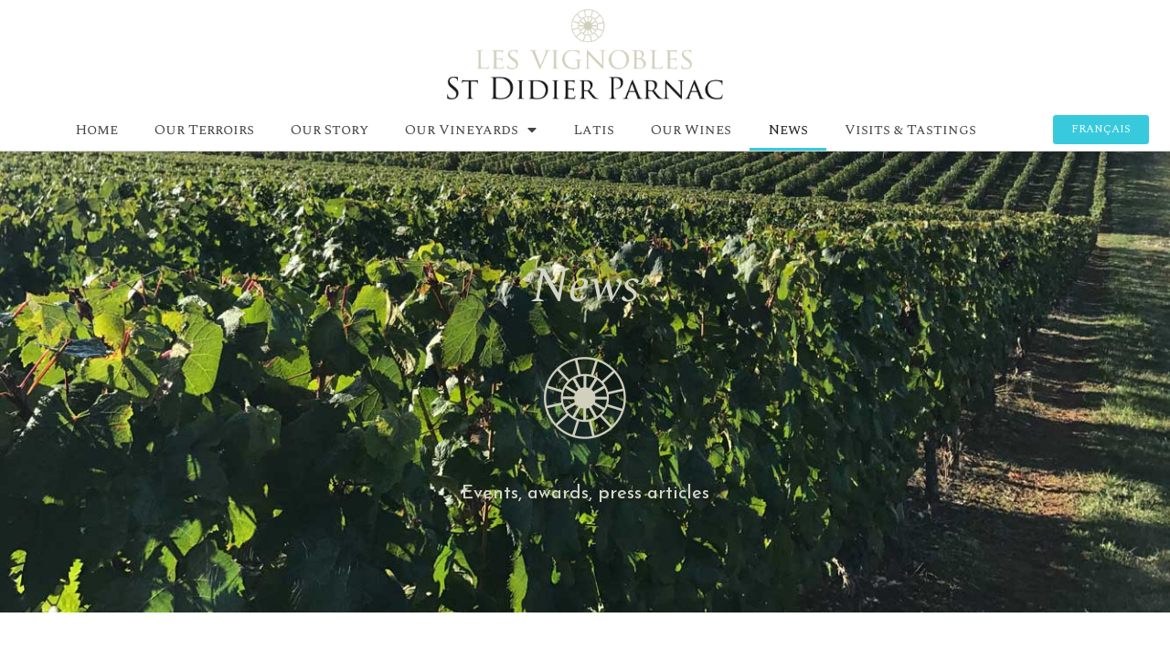

--- FILE ---
content_type: text/html; charset=UTF-8
request_url: https://vignobles-saintdidier-parnac.com/news/
body_size: 19569
content:
<!DOCTYPE html>
<html class="html" lang="fr-FR">
<head>
	<meta charset="UTF-8">
	<link rel="profile" href="https://gmpg.org/xfn/11">

	<title>News &#8211; Vignobles Saint-Didier Parnac</title>
<meta name='robots' content='max-image-preview:large' />
<meta name="viewport" content="width=device-width, initial-scale=1"><link rel='dns-prefetch' href='//fonts.googleapis.com' />
<link rel="alternate" type="application/rss+xml" title="Vignobles Saint-Didier Parnac &raquo; Flux" href="https://vignobles-saintdidier-parnac.com/feed/" />
<script>
window._wpemojiSettings = {"baseUrl":"https:\/\/s.w.org\/images\/core\/emoji\/15.0.3\/72x72\/","ext":".png","svgUrl":"https:\/\/s.w.org\/images\/core\/emoji\/15.0.3\/svg\/","svgExt":".svg","source":{"concatemoji":"https:\/\/vignobles-saintdidier-parnac.com\/wp-includes\/js\/wp-emoji-release.min.js?ver=6.5.7"}};
/*! This file is auto-generated */
!function(i,n){var o,s,e;function c(e){try{var t={supportTests:e,timestamp:(new Date).valueOf()};sessionStorage.setItem(o,JSON.stringify(t))}catch(e){}}function p(e,t,n){e.clearRect(0,0,e.canvas.width,e.canvas.height),e.fillText(t,0,0);var t=new Uint32Array(e.getImageData(0,0,e.canvas.width,e.canvas.height).data),r=(e.clearRect(0,0,e.canvas.width,e.canvas.height),e.fillText(n,0,0),new Uint32Array(e.getImageData(0,0,e.canvas.width,e.canvas.height).data));return t.every(function(e,t){return e===r[t]})}function u(e,t,n){switch(t){case"flag":return n(e,"\ud83c\udff3\ufe0f\u200d\u26a7\ufe0f","\ud83c\udff3\ufe0f\u200b\u26a7\ufe0f")?!1:!n(e,"\ud83c\uddfa\ud83c\uddf3","\ud83c\uddfa\u200b\ud83c\uddf3")&&!n(e,"\ud83c\udff4\udb40\udc67\udb40\udc62\udb40\udc65\udb40\udc6e\udb40\udc67\udb40\udc7f","\ud83c\udff4\u200b\udb40\udc67\u200b\udb40\udc62\u200b\udb40\udc65\u200b\udb40\udc6e\u200b\udb40\udc67\u200b\udb40\udc7f");case"emoji":return!n(e,"\ud83d\udc26\u200d\u2b1b","\ud83d\udc26\u200b\u2b1b")}return!1}function f(e,t,n){var r="undefined"!=typeof WorkerGlobalScope&&self instanceof WorkerGlobalScope?new OffscreenCanvas(300,150):i.createElement("canvas"),a=r.getContext("2d",{willReadFrequently:!0}),o=(a.textBaseline="top",a.font="600 32px Arial",{});return e.forEach(function(e){o[e]=t(a,e,n)}),o}function t(e){var t=i.createElement("script");t.src=e,t.defer=!0,i.head.appendChild(t)}"undefined"!=typeof Promise&&(o="wpEmojiSettingsSupports",s=["flag","emoji"],n.supports={everything:!0,everythingExceptFlag:!0},e=new Promise(function(e){i.addEventListener("DOMContentLoaded",e,{once:!0})}),new Promise(function(t){var n=function(){try{var e=JSON.parse(sessionStorage.getItem(o));if("object"==typeof e&&"number"==typeof e.timestamp&&(new Date).valueOf()<e.timestamp+604800&&"object"==typeof e.supportTests)return e.supportTests}catch(e){}return null}();if(!n){if("undefined"!=typeof Worker&&"undefined"!=typeof OffscreenCanvas&&"undefined"!=typeof URL&&URL.createObjectURL&&"undefined"!=typeof Blob)try{var e="postMessage("+f.toString()+"("+[JSON.stringify(s),u.toString(),p.toString()].join(",")+"));",r=new Blob([e],{type:"text/javascript"}),a=new Worker(URL.createObjectURL(r),{name:"wpTestEmojiSupports"});return void(a.onmessage=function(e){c(n=e.data),a.terminate(),t(n)})}catch(e){}c(n=f(s,u,p))}t(n)}).then(function(e){for(var t in e)n.supports[t]=e[t],n.supports.everything=n.supports.everything&&n.supports[t],"flag"!==t&&(n.supports.everythingExceptFlag=n.supports.everythingExceptFlag&&n.supports[t]);n.supports.everythingExceptFlag=n.supports.everythingExceptFlag&&!n.supports.flag,n.DOMReady=!1,n.readyCallback=function(){n.DOMReady=!0}}).then(function(){return e}).then(function(){var e;n.supports.everything||(n.readyCallback(),(e=n.source||{}).concatemoji?t(e.concatemoji):e.wpemoji&&e.twemoji&&(t(e.twemoji),t(e.wpemoji)))}))}((window,document),window._wpemojiSettings);
</script>
<style id='wp-emoji-styles-inline-css'>

	img.wp-smiley, img.emoji {
		display: inline !important;
		border: none !important;
		box-shadow: none !important;
		height: 1em !important;
		width: 1em !important;
		margin: 0 0.07em !important;
		vertical-align: -0.1em !important;
		background: none !important;
		padding: 0 !important;
	}
</style>
<style id='classic-theme-styles-inline-css'>
/*! This file is auto-generated */
.wp-block-button__link{color:#fff;background-color:#32373c;border-radius:9999px;box-shadow:none;text-decoration:none;padding:calc(.667em + 2px) calc(1.333em + 2px);font-size:1.125em}.wp-block-file__button{background:#32373c;color:#fff;text-decoration:none}
</style>
<style id='global-styles-inline-css'>
body{--wp--preset--color--black: #000000;--wp--preset--color--cyan-bluish-gray: #abb8c3;--wp--preset--color--white: #ffffff;--wp--preset--color--pale-pink: #f78da7;--wp--preset--color--vivid-red: #cf2e2e;--wp--preset--color--luminous-vivid-orange: #ff6900;--wp--preset--color--luminous-vivid-amber: #fcb900;--wp--preset--color--light-green-cyan: #7bdcb5;--wp--preset--color--vivid-green-cyan: #00d084;--wp--preset--color--pale-cyan-blue: #8ed1fc;--wp--preset--color--vivid-cyan-blue: #0693e3;--wp--preset--color--vivid-purple: #9b51e0;--wp--preset--gradient--vivid-cyan-blue-to-vivid-purple: linear-gradient(135deg,rgba(6,147,227,1) 0%,rgb(155,81,224) 100%);--wp--preset--gradient--light-green-cyan-to-vivid-green-cyan: linear-gradient(135deg,rgb(122,220,180) 0%,rgb(0,208,130) 100%);--wp--preset--gradient--luminous-vivid-amber-to-luminous-vivid-orange: linear-gradient(135deg,rgba(252,185,0,1) 0%,rgba(255,105,0,1) 100%);--wp--preset--gradient--luminous-vivid-orange-to-vivid-red: linear-gradient(135deg,rgba(255,105,0,1) 0%,rgb(207,46,46) 100%);--wp--preset--gradient--very-light-gray-to-cyan-bluish-gray: linear-gradient(135deg,rgb(238,238,238) 0%,rgb(169,184,195) 100%);--wp--preset--gradient--cool-to-warm-spectrum: linear-gradient(135deg,rgb(74,234,220) 0%,rgb(151,120,209) 20%,rgb(207,42,186) 40%,rgb(238,44,130) 60%,rgb(251,105,98) 80%,rgb(254,248,76) 100%);--wp--preset--gradient--blush-light-purple: linear-gradient(135deg,rgb(255,206,236) 0%,rgb(152,150,240) 100%);--wp--preset--gradient--blush-bordeaux: linear-gradient(135deg,rgb(254,205,165) 0%,rgb(254,45,45) 50%,rgb(107,0,62) 100%);--wp--preset--gradient--luminous-dusk: linear-gradient(135deg,rgb(255,203,112) 0%,rgb(199,81,192) 50%,rgb(65,88,208) 100%);--wp--preset--gradient--pale-ocean: linear-gradient(135deg,rgb(255,245,203) 0%,rgb(182,227,212) 50%,rgb(51,167,181) 100%);--wp--preset--gradient--electric-grass: linear-gradient(135deg,rgb(202,248,128) 0%,rgb(113,206,126) 100%);--wp--preset--gradient--midnight: linear-gradient(135deg,rgb(2,3,129) 0%,rgb(40,116,252) 100%);--wp--preset--font-size--small: 13px;--wp--preset--font-size--medium: 20px;--wp--preset--font-size--large: 36px;--wp--preset--font-size--x-large: 42px;--wp--preset--spacing--20: 0.44rem;--wp--preset--spacing--30: 0.67rem;--wp--preset--spacing--40: 1rem;--wp--preset--spacing--50: 1.5rem;--wp--preset--spacing--60: 2.25rem;--wp--preset--spacing--70: 3.38rem;--wp--preset--spacing--80: 5.06rem;--wp--preset--shadow--natural: 6px 6px 9px rgba(0, 0, 0, 0.2);--wp--preset--shadow--deep: 12px 12px 50px rgba(0, 0, 0, 0.4);--wp--preset--shadow--sharp: 6px 6px 0px rgba(0, 0, 0, 0.2);--wp--preset--shadow--outlined: 6px 6px 0px -3px rgba(255, 255, 255, 1), 6px 6px rgba(0, 0, 0, 1);--wp--preset--shadow--crisp: 6px 6px 0px rgba(0, 0, 0, 1);}:where(.is-layout-flex){gap: 0.5em;}:where(.is-layout-grid){gap: 0.5em;}body .is-layout-flex{display: flex;}body .is-layout-flex{flex-wrap: wrap;align-items: center;}body .is-layout-flex > *{margin: 0;}body .is-layout-grid{display: grid;}body .is-layout-grid > *{margin: 0;}:where(.wp-block-columns.is-layout-flex){gap: 2em;}:where(.wp-block-columns.is-layout-grid){gap: 2em;}:where(.wp-block-post-template.is-layout-flex){gap: 1.25em;}:where(.wp-block-post-template.is-layout-grid){gap: 1.25em;}.has-black-color{color: var(--wp--preset--color--black) !important;}.has-cyan-bluish-gray-color{color: var(--wp--preset--color--cyan-bluish-gray) !important;}.has-white-color{color: var(--wp--preset--color--white) !important;}.has-pale-pink-color{color: var(--wp--preset--color--pale-pink) !important;}.has-vivid-red-color{color: var(--wp--preset--color--vivid-red) !important;}.has-luminous-vivid-orange-color{color: var(--wp--preset--color--luminous-vivid-orange) !important;}.has-luminous-vivid-amber-color{color: var(--wp--preset--color--luminous-vivid-amber) !important;}.has-light-green-cyan-color{color: var(--wp--preset--color--light-green-cyan) !important;}.has-vivid-green-cyan-color{color: var(--wp--preset--color--vivid-green-cyan) !important;}.has-pale-cyan-blue-color{color: var(--wp--preset--color--pale-cyan-blue) !important;}.has-vivid-cyan-blue-color{color: var(--wp--preset--color--vivid-cyan-blue) !important;}.has-vivid-purple-color{color: var(--wp--preset--color--vivid-purple) !important;}.has-black-background-color{background-color: var(--wp--preset--color--black) !important;}.has-cyan-bluish-gray-background-color{background-color: var(--wp--preset--color--cyan-bluish-gray) !important;}.has-white-background-color{background-color: var(--wp--preset--color--white) !important;}.has-pale-pink-background-color{background-color: var(--wp--preset--color--pale-pink) !important;}.has-vivid-red-background-color{background-color: var(--wp--preset--color--vivid-red) !important;}.has-luminous-vivid-orange-background-color{background-color: var(--wp--preset--color--luminous-vivid-orange) !important;}.has-luminous-vivid-amber-background-color{background-color: var(--wp--preset--color--luminous-vivid-amber) !important;}.has-light-green-cyan-background-color{background-color: var(--wp--preset--color--light-green-cyan) !important;}.has-vivid-green-cyan-background-color{background-color: var(--wp--preset--color--vivid-green-cyan) !important;}.has-pale-cyan-blue-background-color{background-color: var(--wp--preset--color--pale-cyan-blue) !important;}.has-vivid-cyan-blue-background-color{background-color: var(--wp--preset--color--vivid-cyan-blue) !important;}.has-vivid-purple-background-color{background-color: var(--wp--preset--color--vivid-purple) !important;}.has-black-border-color{border-color: var(--wp--preset--color--black) !important;}.has-cyan-bluish-gray-border-color{border-color: var(--wp--preset--color--cyan-bluish-gray) !important;}.has-white-border-color{border-color: var(--wp--preset--color--white) !important;}.has-pale-pink-border-color{border-color: var(--wp--preset--color--pale-pink) !important;}.has-vivid-red-border-color{border-color: var(--wp--preset--color--vivid-red) !important;}.has-luminous-vivid-orange-border-color{border-color: var(--wp--preset--color--luminous-vivid-orange) !important;}.has-luminous-vivid-amber-border-color{border-color: var(--wp--preset--color--luminous-vivid-amber) !important;}.has-light-green-cyan-border-color{border-color: var(--wp--preset--color--light-green-cyan) !important;}.has-vivid-green-cyan-border-color{border-color: var(--wp--preset--color--vivid-green-cyan) !important;}.has-pale-cyan-blue-border-color{border-color: var(--wp--preset--color--pale-cyan-blue) !important;}.has-vivid-cyan-blue-border-color{border-color: var(--wp--preset--color--vivid-cyan-blue) !important;}.has-vivid-purple-border-color{border-color: var(--wp--preset--color--vivid-purple) !important;}.has-vivid-cyan-blue-to-vivid-purple-gradient-background{background: var(--wp--preset--gradient--vivid-cyan-blue-to-vivid-purple) !important;}.has-light-green-cyan-to-vivid-green-cyan-gradient-background{background: var(--wp--preset--gradient--light-green-cyan-to-vivid-green-cyan) !important;}.has-luminous-vivid-amber-to-luminous-vivid-orange-gradient-background{background: var(--wp--preset--gradient--luminous-vivid-amber-to-luminous-vivid-orange) !important;}.has-luminous-vivid-orange-to-vivid-red-gradient-background{background: var(--wp--preset--gradient--luminous-vivid-orange-to-vivid-red) !important;}.has-very-light-gray-to-cyan-bluish-gray-gradient-background{background: var(--wp--preset--gradient--very-light-gray-to-cyan-bluish-gray) !important;}.has-cool-to-warm-spectrum-gradient-background{background: var(--wp--preset--gradient--cool-to-warm-spectrum) !important;}.has-blush-light-purple-gradient-background{background: var(--wp--preset--gradient--blush-light-purple) !important;}.has-blush-bordeaux-gradient-background{background: var(--wp--preset--gradient--blush-bordeaux) !important;}.has-luminous-dusk-gradient-background{background: var(--wp--preset--gradient--luminous-dusk) !important;}.has-pale-ocean-gradient-background{background: var(--wp--preset--gradient--pale-ocean) !important;}.has-electric-grass-gradient-background{background: var(--wp--preset--gradient--electric-grass) !important;}.has-midnight-gradient-background{background: var(--wp--preset--gradient--midnight) !important;}.has-small-font-size{font-size: var(--wp--preset--font-size--small) !important;}.has-medium-font-size{font-size: var(--wp--preset--font-size--medium) !important;}.has-large-font-size{font-size: var(--wp--preset--font-size--large) !important;}.has-x-large-font-size{font-size: var(--wp--preset--font-size--x-large) !important;}
.wp-block-navigation a:where(:not(.wp-element-button)){color: inherit;}
:where(.wp-block-post-template.is-layout-flex){gap: 1.25em;}:where(.wp-block-post-template.is-layout-grid){gap: 1.25em;}
:where(.wp-block-columns.is-layout-flex){gap: 2em;}:where(.wp-block-columns.is-layout-grid){gap: 2em;}
.wp-block-pullquote{font-size: 1.5em;line-height: 1.6;}
</style>
<link rel='stylesheet' id='elementor-frontend-css' href='https://vignobles-saintdidier-parnac.com/wp-content/plugins/elementor/assets/css/frontend.min.css?ver=3.27.6' media='all' />
<link rel='stylesheet' id='elementor-post-765-css' href='https://vignobles-saintdidier-parnac.com/wp-content/uploads/sites/2/elementor/css/post-765.css?ver=1746465388' media='all' />
<link rel='stylesheet' id='elementor-post-1604-css' href='https://vignobles-saintdidier-parnac.com/wp-content/uploads/sites/2/elementor/css/post-1604.css?ver=1746465388' media='all' />
<link rel='stylesheet' id='elementor-post-2307-css' href='https://vignobles-saintdidier-parnac.com/wp-content/uploads/sites/2/elementor/css/post-2307.css?ver=1746465388' media='all' />
<link rel='stylesheet' id='font-awesome-css' href='https://vignobles-saintdidier-parnac.com/wp-content/themes/oceanwp/assets/fonts/fontawesome/css/all.min.css?ver=6.4.2' media='all' />
<link rel='stylesheet' id='simple-line-icons-css' href='https://vignobles-saintdidier-parnac.com/wp-content/themes/oceanwp/assets/css/third/simple-line-icons.min.css?ver=2.4.0' media='all' />
<link rel='stylesheet' id='oceanwp-style-css' href='https://vignobles-saintdidier-parnac.com/wp-content/themes/oceanwp/assets/css/style.min.css?ver=3.5.5' media='all' />
<link rel='stylesheet' id='oceanwp-hamburgers-css' href='https://vignobles-saintdidier-parnac.com/wp-content/themes/oceanwp/assets/css/third/hamburgers/hamburgers.min.css?ver=3.5.5' media='all' />
<link rel='stylesheet' id='oceanwp-3dx-css' href='https://vignobles-saintdidier-parnac.com/wp-content/themes/oceanwp/assets/css/third/hamburgers/types/3dx.css?ver=3.5.5' media='all' />
<link rel='stylesheet' id='oceanwp-google-font-poppins-css' href='//fonts.googleapis.com/css?family=Poppins%3A100%2C200%2C300%2C400%2C500%2C600%2C700%2C800%2C900%2C100i%2C200i%2C300i%2C400i%2C500i%2C600i%2C700i%2C800i%2C900i&#038;subset=latin&#038;display=swap&#038;ver=6.5.7' media='all' />
<link rel='stylesheet' id='oceanwp-google-font-josefin-sans-css' href='//fonts.googleapis.com/css?family=Josefin+Sans%3A100%2C200%2C300%2C400%2C500%2C600%2C700%2C800%2C900%2C100i%2C200i%2C300i%2C400i%2C500i%2C600i%2C700i%2C800i%2C900i&#038;subset=latin&#038;display=swap&#038;ver=6.5.7' media='all' />
<link rel='stylesheet' id='widget-image-css' href='https://vignobles-saintdidier-parnac.com/wp-content/plugins/elementor/assets/css/widget-image.min.css?ver=3.27.6' media='all' />
<link rel='stylesheet' id='widget-nav-menu-css' href='https://vignobles-saintdidier-parnac.com/wp-content/plugins/elementor-pro/assets/css/widget-nav-menu.min.css?ver=3.27.4' media='all' />
<link rel='stylesheet' id='widget-heading-css' href='https://vignobles-saintdidier-parnac.com/wp-content/plugins/elementor/assets/css/widget-heading.min.css?ver=3.27.6' media='all' />
<link rel='stylesheet' id='widget-social-icons-css' href='https://vignobles-saintdidier-parnac.com/wp-content/plugins/elementor/assets/css/widget-social-icons.min.css?ver=3.27.6' media='all' />
<link rel='stylesheet' id='e-apple-webkit-css' href='https://vignobles-saintdidier-parnac.com/wp-content/plugins/elementor/assets/css/conditionals/apple-webkit.min.css?ver=3.27.6' media='all' />
<link rel='stylesheet' id='elementor-icons-css' href='https://vignobles-saintdidier-parnac.com/wp-content/plugins/elementor/assets/lib/eicons/css/elementor-icons.min.css?ver=5.35.0' media='all' />
<link rel='stylesheet' id='elementor-post-2674-css' href='https://vignobles-saintdidier-parnac.com/wp-content/uploads/sites/2/elementor/css/post-2674.css?ver=1746465389' media='all' />
<link rel='stylesheet' id='lae-animate-css' href='https://vignobles-saintdidier-parnac.com/wp-content/plugins/addons-for-elementor/assets/css/lib/animate.css?ver=8.3.7' media='all' />
<link rel='stylesheet' id='lae-sliders-styles-css' href='https://vignobles-saintdidier-parnac.com/wp-content/plugins/addons-for-elementor/assets/css/lib/sliders.min.css?ver=8.3.7' media='all' />
<link rel='stylesheet' id='lae-icomoon-styles-css' href='https://vignobles-saintdidier-parnac.com/wp-content/plugins/addons-for-elementor/assets/css/icomoon.css?ver=8.3.7' media='all' />
<link rel='stylesheet' id='lae-frontend-styles-css' href='https://vignobles-saintdidier-parnac.com/wp-content/plugins/addons-for-elementor/assets/css/lae-frontend.css?ver=8.3.7' media='all' />
<link rel='stylesheet' id='lae-grid-styles-css' href='https://vignobles-saintdidier-parnac.com/wp-content/plugins/addons-for-elementor/assets/css/lae-grid.css?ver=8.3.7' media='all' />
<link rel='stylesheet' id='lae-widgets-styles-css' href='https://vignobles-saintdidier-parnac.com/wp-content/plugins/addons-for-elementor/assets/css/widgets/lae-widgets.min.css?ver=8.3.7' media='all' />
<link rel='stylesheet' id='font-awesome-5-all-css' href='https://vignobles-saintdidier-parnac.com/wp-content/plugins/elementor/assets/lib/font-awesome/css/all.min.css?ver=3.27.6' media='all' />
<link rel='stylesheet' id='font-awesome-4-shim-css' href='https://vignobles-saintdidier-parnac.com/wp-content/plugins/elementor/assets/lib/font-awesome/css/v4-shims.min.css?ver=3.27.6' media='all' />
<link rel='stylesheet' id='widget-spacer-css' href='https://vignobles-saintdidier-parnac.com/wp-content/plugins/elementor/assets/css/widget-spacer.min.css?ver=3.27.6' media='all' />
<link rel='stylesheet' id='widget-posts-css' href='https://vignobles-saintdidier-parnac.com/wp-content/plugins/elementor-pro/assets/css/widget-posts.min.css?ver=3.27.4' media='all' />
<link rel='stylesheet' id='elementor-post-2038-css' href='https://vignobles-saintdidier-parnac.com/wp-content/uploads/sites/2/elementor/css/post-2038.css?ver=1746501533' media='all' />
<link rel='stylesheet' id='elementor-post-3170-css' href='https://vignobles-saintdidier-parnac.com/wp-content/uploads/sites/2/elementor/css/post-3170.css?ver=1746477906' media='all' />
<link rel='stylesheet' id='elementor-post-3176-css' href='https://vignobles-saintdidier-parnac.com/wp-content/uploads/sites/2/elementor/css/post-3176.css?ver=1746465389' media='all' />
<link rel='stylesheet' id='oceanwp-google-font-montserrat-css' href='//fonts.googleapis.com/css?family=Montserrat%3A100%2C200%2C300%2C400%2C500%2C600%2C700%2C800%2C900%2C100i%2C200i%2C300i%2C400i%2C500i%2C600i%2C700i%2C800i%2C900i&#038;subset=latin&#038;display=swap&#038;ver=6.5.7' media='all' />
<link rel='stylesheet' id='op-style-css' href='https://vignobles-saintdidier-parnac.com/wp-content/plugins/ocean-portfolio/assets/css/style.min.css?ver=6.5.7' media='all' />
<link rel='stylesheet' id='google-fonts-1-css' href='https://fonts.googleapis.com/css?family=Spectral+SC%3A100%2C100italic%2C200%2C200italic%2C300%2C300italic%2C400%2C400italic%2C500%2C500italic%2C600%2C600italic%2C700%2C700italic%2C800%2C800italic%2C900%2C900italic%7CSpectral%3A100%2C100italic%2C200%2C200italic%2C300%2C300italic%2C400%2C400italic%2C500%2C500italic%2C600%2C600italic%2C700%2C700italic%2C800%2C800italic%2C900%2C900italic%7CMontserrat%3A100%2C100italic%2C200%2C200italic%2C300%2C300italic%2C400%2C400italic%2C500%2C500italic%2C600%2C600italic%2C700%2C700italic%2C800%2C800italic%2C900%2C900italic%7CRoboto%3A100%2C100italic%2C200%2C200italic%2C300%2C300italic%2C400%2C400italic%2C500%2C500italic%2C600%2C600italic%2C700%2C700italic%2C800%2C800italic%2C900%2C900italic&#038;display=auto&#038;ver=6.5.7' media='all' />
<link rel='stylesheet' id='elementor-icons-shared-0-css' href='https://vignobles-saintdidier-parnac.com/wp-content/plugins/elementor/assets/lib/font-awesome/css/fontawesome.min.css?ver=5.15.3' media='all' />
<link rel='stylesheet' id='elementor-icons-fa-solid-css' href='https://vignobles-saintdidier-parnac.com/wp-content/plugins/elementor/assets/lib/font-awesome/css/solid.min.css?ver=5.15.3' media='all' />
<link rel='stylesheet' id='elementor-icons-fa-brands-css' href='https://vignobles-saintdidier-parnac.com/wp-content/plugins/elementor/assets/lib/font-awesome/css/brands.min.css?ver=5.15.3' media='all' />
<link rel="preconnect" href="https://fonts.gstatic.com/" crossorigin><script src="https://vignobles-saintdidier-parnac.com/wp-includes/js/jquery/jquery.min.js?ver=3.7.1" id="jquery-core-js"></script>
<script src="https://vignobles-saintdidier-parnac.com/wp-includes/js/jquery/jquery-migrate.min.js?ver=3.4.1" id="jquery-migrate-js"></script>
<script src="https://vignobles-saintdidier-parnac.com/wp-content/plugins/elementor/assets/lib/font-awesome/js/v4-shims.min.js?ver=3.27.6" id="font-awesome-4-shim-js"></script>
<link rel="https://api.w.org/" href="https://vignobles-saintdidier-parnac.com/wp-json/" /><link rel="alternate" type="application/json" href="https://vignobles-saintdidier-parnac.com/wp-json/wp/v2/pages/2038" /><link rel="EditURI" type="application/rsd+xml" title="RSD" href="https://vignobles-saintdidier-parnac.com/xmlrpc.php?rsd" />
<meta name="generator" content="WordPress 6.5.7" />
<link rel="canonical" href="https://vignobles-saintdidier-parnac.com/news/" />
<link rel='shortlink' href='https://vignobles-saintdidier-parnac.com/?p=2038' />
<link rel="alternate" type="application/json+oembed" href="https://vignobles-saintdidier-parnac.com/wp-json/oembed/1.0/embed?url=https%3A%2F%2Fvignobles-saintdidier-parnac.com%2Fnews%2F" />
<link rel="alternate" type="text/xml+oembed" href="https://vignobles-saintdidier-parnac.com/wp-json/oembed/1.0/embed?url=https%3A%2F%2Fvignobles-saintdidier-parnac.com%2Fnews%2F&#038;format=xml" />
        <script type="text/javascript">
            ( function () {
                window.lae_fs = { can_use_premium_code: false};
            } )();
        </script>
        	<link rel="preconnect" href="https://fonts.googleapis.com">
	<link rel="preconnect" href="https://fonts.gstatic.com">
	<link href='https://fonts.googleapis.com/css2?display=swap&family=Montserrat:wght@100;500&family=Spectral+SC:wght@300;500' rel='stylesheet'><meta name="generator" content="Elementor 3.27.6; features: additional_custom_breakpoints; settings: css_print_method-external, google_font-enabled, font_display-auto">
<!-- Google tag (gtag.js) -->
<script async src="https://www.googletagmanager.com/gtag/js?id=G-E9R6QGXE2Z"></script>
<script>
  window.dataLayer = window.dataLayer || [];
  function gtag(){dataLayer.push(arguments);}
  gtag('js', new Date());

  gtag('config', 'G-E9R6QGXE2Z');
</script>
			<style>
				.e-con.e-parent:nth-of-type(n+4):not(.e-lazyloaded):not(.e-no-lazyload),
				.e-con.e-parent:nth-of-type(n+4):not(.e-lazyloaded):not(.e-no-lazyload) * {
					background-image: none !important;
				}
				@media screen and (max-height: 1024px) {
					.e-con.e-parent:nth-of-type(n+3):not(.e-lazyloaded):not(.e-no-lazyload),
					.e-con.e-parent:nth-of-type(n+3):not(.e-lazyloaded):not(.e-no-lazyload) * {
						background-image: none !important;
					}
				}
				@media screen and (max-height: 640px) {
					.e-con.e-parent:nth-of-type(n+2):not(.e-lazyloaded):not(.e-no-lazyload),
					.e-con.e-parent:nth-of-type(n+2):not(.e-lazyloaded):not(.e-no-lazyload) * {
						background-image: none !important;
					}
				}
			</style>
			<link rel="icon" href="https://vignobles-saintdidier-parnac.com/wp-content/uploads/sites/2/2018/08/cropped-icone-dark-512-32x32.png" sizes="32x32" />
<link rel="icon" href="https://vignobles-saintdidier-parnac.com/wp-content/uploads/sites/2/2018/08/cropped-icone-dark-512-192x192.png" sizes="192x192" />
<link rel="apple-touch-icon" href="https://vignobles-saintdidier-parnac.com/wp-content/uploads/sites/2/2018/08/cropped-icone-dark-512-180x180.png" />
<meta name="msapplication-TileImage" content="https://vignobles-saintdidier-parnac.com/wp-content/uploads/sites/2/2018/08/cropped-icone-dark-512-270x270.png" />
		<style id="wp-custom-css">
			/* Border color of the recent posts widget in the footer */.oceanwp-recent-posts li{border-color:rgba(255,255,255,0.4)}/* Button in the navigation */#site-navigation-wrap .dropdown-menu >li.btn >a >span{color:#614d09;padding:8px 12px;-webkit-transition:background-color 0.3s ease,color 0.3s ease;-moz-transition:background-color 0.3s ease,color 0.3s ease;-ms-transition:background-color 0.3s ease,color 0.3s ease;-o-transition:background-color 0.3s ease,color 0.3s ease;transition:background-color 0.3s ease,color 0.3s ease}.elementor-slide-heading{font-family:'Spectral SC'}		</style>
			<style id="egf-frontend-styles" type="text/css">
		p {font-family: 'Montserrat', sans-serif;font-size: 16px;font-style: normal;font-weight: 500;} h1 {font-family: 'Spectral SC', sans-serif;font-style: normal;font-weight: 500;} h2 {font-family: 'Spectral SC', sans-serif;font-size: 20px;font-style: normal;font-weight: 300;letter-spacing: 2px;line-height: 0.8;} h6 {font-family: 'Montserrat', sans-serif;font-style: normal;font-weight: 100;} h3 {font-family: 'Montserrat', sans-serif;font-style: normal;font-weight: 100;} h4 {font-family: 'Montserrat', sans-serif;font-style: normal;font-weight: 100;} h5 {font-family: 'Montserrat', sans-serif;font-style: normal;font-weight: 100;} 	</style>
	<!-- OceanWP CSS -->
<style type="text/css">
/* General CSS */a:hover,a.light:hover,.theme-heading .text::before,.theme-heading .text::after,#top-bar-content >a:hover,#top-bar-social li.oceanwp-email a:hover,#site-navigation-wrap .dropdown-menu >li >a:hover,#site-header.medium-header #medium-searchform button:hover,.oceanwp-mobile-menu-icon a:hover,.blog-entry.post .blog-entry-header .entry-title a:hover,.blog-entry.post .blog-entry-readmore a:hover,.blog-entry.thumbnail-entry .blog-entry-category a,ul.meta li a:hover,.dropcap,.single nav.post-navigation .nav-links .title,body .related-post-title a:hover,body #wp-calendar caption,body .contact-info-widget.default i,body .contact-info-widget.big-icons i,body .custom-links-widget .oceanwp-custom-links li a:hover,body .custom-links-widget .oceanwp-custom-links li a:hover:before,body .posts-thumbnails-widget li a:hover,body .social-widget li.oceanwp-email a:hover,.comment-author .comment-meta .comment-reply-link,#respond #cancel-comment-reply-link:hover,#footer-widgets .footer-box a:hover,#footer-bottom a:hover,#footer-bottom #footer-bottom-menu a:hover,.sidr a:hover,.sidr-class-dropdown-toggle:hover,.sidr-class-menu-item-has-children.active >a,.sidr-class-menu-item-has-children.active >a >.sidr-class-dropdown-toggle,input[type=checkbox]:checked:before{color:#37cadd}.single nav.post-navigation .nav-links .title .owp-icon use,.blog-entry.post .blog-entry-readmore a:hover .owp-icon use,body .contact-info-widget.default .owp-icon use,body .contact-info-widget.big-icons .owp-icon use{stroke:#37cadd}input[type="button"],input[type="reset"],input[type="submit"],button[type="submit"],.button,#site-navigation-wrap .dropdown-menu >li.btn >a >span,.thumbnail:hover i,.post-quote-content,.omw-modal .omw-close-modal,body .contact-info-widget.big-icons li:hover i,body div.wpforms-container-full .wpforms-form input[type=submit],body div.wpforms-container-full .wpforms-form button[type=submit],body div.wpforms-container-full .wpforms-form .wpforms-page-button{background-color:#37cadd}.thumbnail:hover .link-post-svg-icon{background-color:#37cadd}body .contact-info-widget.big-icons li:hover .owp-icon{background-color:#37cadd}.widget-title{border-color:#37cadd}blockquote{border-color:#37cadd}#searchform-dropdown{border-color:#37cadd}.dropdown-menu .sub-menu{border-color:#37cadd}.blog-entry.large-entry .blog-entry-readmore a:hover{border-color:#37cadd}.oceanwp-newsletter-form-wrap input[type="email"]:focus{border-color:#37cadd}.social-widget li.oceanwp-email a:hover{border-color:#37cadd}#respond #cancel-comment-reply-link:hover{border-color:#37cadd}body .contact-info-widget.big-icons li:hover i{border-color:#37cadd}#footer-widgets .oceanwp-newsletter-form-wrap input[type="email"]:focus{border-color:#37cadd}blockquote,.wp-block-quote{border-left-color:#37cadd}body .contact-info-widget.big-icons li:hover .owp-icon{border-color:#37cadd}input[type="button"]:hover,input[type="reset"]:hover,input[type="submit"]:hover,button[type="submit"]:hover,input[type="button"]:focus,input[type="reset"]:focus,input[type="submit"]:focus,button[type="submit"]:focus,.button:hover,.button:focus,#site-navigation-wrap .dropdown-menu >li.btn >a:hover >span,.post-quote-author,.omw-modal .omw-close-modal:hover,body div.wpforms-container-full .wpforms-form input[type=submit]:hover,body div.wpforms-container-full .wpforms-form button[type=submit]:hover,body div.wpforms-container-full .wpforms-form .wpforms-page-button:hover{background-color:#1c697d}table th,table td,hr,.content-area,body.content-left-sidebar #content-wrap .content-area,.content-left-sidebar .content-area,#top-bar-wrap,#site-header,#site-header.top-header #search-toggle,.dropdown-menu ul li,.centered-minimal-page-header,.blog-entry.post,.blog-entry.grid-entry .blog-entry-inner,.blog-entry.thumbnail-entry .blog-entry-bottom,.single-post .entry-title,.single .entry-share-wrap .entry-share,.single .entry-share,.single .entry-share ul li a,.single nav.post-navigation,.single nav.post-navigation .nav-links .nav-previous,#author-bio,#author-bio .author-bio-avatar,#author-bio .author-bio-social li a,#related-posts,#comments,.comment-body,#respond #cancel-comment-reply-link,#blog-entries .type-page,.page-numbers a,.page-numbers span:not(.elementor-screen-only),.page-links span,body #wp-calendar caption,body #wp-calendar th,body #wp-calendar tbody,body .contact-info-widget.default i,body .contact-info-widget.big-icons i,body .posts-thumbnails-widget li,body .tagcloud a{border-color:#eeeeee}body .contact-info-widget.big-icons .owp-icon,body .contact-info-widget.default .owp-icon{border-color:#eeeeee}body{background-image:url(https://vignobles-saintdidier-parnac.com/wp-content/uploads/sites/2/2018/05/brickwall.png)}.container{width:1080px}.page-header,.has-transparent-header .page-header{padding:100px 0 34px 0}.page-header .page-header-title,.page-header.background-image-page-header .page-header-title{color:#ffffff}.site-breadcrumbs,.background-image-page-header .site-breadcrumbs{color:#ffffff}.site-breadcrumbs ul li .breadcrumb-sep,.site-breadcrumbs ol li .breadcrumb-sep{color:#ffffff}.site-breadcrumbs a,.background-image-page-header .site-breadcrumbs a{color:#ffffff}.site-breadcrumbs a .owp-icon use,.background-image-page-header .site-breadcrumbs a .owp-icon use{stroke:#ffffff}.site-breadcrumbs a:hover,.background-image-page-header .site-breadcrumbs a:hover{color:#0eb290}.site-breadcrumbs a:hover .owp-icon use,.background-image-page-header .site-breadcrumbs a:hover .owp-icon use{stroke:#0eb290}#scroll-top{border-radius:50px}#scroll-top{background-color:#eeeeee}#scroll-top:hover{background-color:#37cadd}#scroll-top{color:#303030}#scroll-top .owp-icon use{stroke:#303030}#scroll-top:hover{color:#fcfcfc}#scroll-top:hover .owp-icon use{stroke:#303030}.page-numbers a,.page-numbers span:not(.elementor-screen-only),.page-links span{font-size:16px}.page-numbers a,.page-numbers span:not(.elementor-screen-only),.page-links span{border-width:2px}form input[type="text"],form input[type="password"],form input[type="email"],form input[type="url"],form input[type="date"],form input[type="month"],form input[type="time"],form input[type="datetime"],form input[type="datetime-local"],form input[type="week"],form input[type="number"],form input[type="search"],form input[type="tel"],form input[type="color"],form select,form textarea{padding:12px 15px 12px 15px}body div.wpforms-container-full .wpforms-form input[type=date],body div.wpforms-container-full .wpforms-form input[type=datetime],body div.wpforms-container-full .wpforms-form input[type=datetime-local],body div.wpforms-container-full .wpforms-form input[type=email],body div.wpforms-container-full .wpforms-form input[type=month],body div.wpforms-container-full .wpforms-form input[type=number],body div.wpforms-container-full .wpforms-form input[type=password],body div.wpforms-container-full .wpforms-form input[type=range],body div.wpforms-container-full .wpforms-form input[type=search],body div.wpforms-container-full .wpforms-form input[type=tel],body div.wpforms-container-full .wpforms-form input[type=text],body div.wpforms-container-full .wpforms-form input[type=time],body div.wpforms-container-full .wpforms-form input[type=url],body div.wpforms-container-full .wpforms-form input[type=week],body div.wpforms-container-full .wpforms-form select,body div.wpforms-container-full .wpforms-form textarea{padding:12px 15px 12px 15px;height:auto}form input[type="text"],form input[type="password"],form input[type="email"],form input[type="url"],form input[type="date"],form input[type="month"],form input[type="time"],form input[type="datetime"],form input[type="datetime-local"],form input[type="week"],form input[type="number"],form input[type="search"],form input[type="tel"],form input[type="color"],form select,form textarea{font-size:15px}body div.wpforms-container-full .wpforms-form input[type=date],body div.wpforms-container-full .wpforms-form input[type=datetime],body div.wpforms-container-full .wpforms-form input[type=datetime-local],body div.wpforms-container-full .wpforms-form input[type=email],body div.wpforms-container-full .wpforms-form input[type=month],body div.wpforms-container-full .wpforms-form input[type=number],body div.wpforms-container-full .wpforms-form input[type=password],body div.wpforms-container-full .wpforms-form input[type=range],body div.wpforms-container-full .wpforms-form input[type=search],body div.wpforms-container-full .wpforms-form input[type=tel],body div.wpforms-container-full .wpforms-form input[type=text],body div.wpforms-container-full .wpforms-form input[type=time],body div.wpforms-container-full .wpforms-form input[type=url],body div.wpforms-container-full .wpforms-form input[type=week],body div.wpforms-container-full .wpforms-form select,body div.wpforms-container-full .wpforms-form textarea{font-size:15px}form input[type="text"],form input[type="password"],form input[type="email"],form input[type="url"],form input[type="date"],form input[type="month"],form input[type="time"],form input[type="datetime"],form input[type="datetime-local"],form input[type="week"],form input[type="number"],form input[type="search"],form input[type="tel"],form input[type="color"],form select,form textarea{border-width:1px 1px 4px 1px}body div.wpforms-container-full .wpforms-form input[type=date],body div.wpforms-container-full .wpforms-form input[type=datetime],body div.wpforms-container-full .wpforms-form input[type=datetime-local],body div.wpforms-container-full .wpforms-form input[type=email],body div.wpforms-container-full .wpforms-form input[type=month],body div.wpforms-container-full .wpforms-form input[type=number],body div.wpforms-container-full .wpforms-form input[type=password],body div.wpforms-container-full .wpforms-form input[type=range],body div.wpforms-container-full .wpforms-form input[type=search],body div.wpforms-container-full .wpforms-form input[type=tel],body div.wpforms-container-full .wpforms-form input[type=text],body div.wpforms-container-full .wpforms-form input[type=time],body div.wpforms-container-full .wpforms-form input[type=url],body div.wpforms-container-full .wpforms-form input[type=week],body div.wpforms-container-full .wpforms-form select,body div.wpforms-container-full .wpforms-form textarea{border-width:1px 1px 4px 1px}form input[type="text"],form input[type="password"],form input[type="email"],form input[type="url"],form input[type="date"],form input[type="month"],form input[type="time"],form input[type="datetime"],form input[type="datetime-local"],form input[type="week"],form input[type="number"],form input[type="search"],form input[type="tel"],form input[type="color"],form select,form textarea,.woocommerce .woocommerce-checkout .select2-container--default .select2-selection--single{border-radius:30px}body div.wpforms-container-full .wpforms-form input[type=date],body div.wpforms-container-full .wpforms-form input[type=datetime],body div.wpforms-container-full .wpforms-form input[type=datetime-local],body div.wpforms-container-full .wpforms-form input[type=email],body div.wpforms-container-full .wpforms-form input[type=month],body div.wpforms-container-full .wpforms-form input[type=number],body div.wpforms-container-full .wpforms-form input[type=password],body div.wpforms-container-full .wpforms-form input[type=range],body div.wpforms-container-full .wpforms-form input[type=search],body div.wpforms-container-full .wpforms-form input[type=tel],body div.wpforms-container-full .wpforms-form input[type=text],body div.wpforms-container-full .wpforms-form input[type=time],body div.wpforms-container-full .wpforms-form input[type=url],body div.wpforms-container-full .wpforms-form input[type=week],body div.wpforms-container-full .wpforms-form select,body div.wpforms-container-full .wpforms-form textarea{border-radius:30px}form input[type="text"],form input[type="password"],form input[type="email"],form input[type="url"],form input[type="date"],form input[type="month"],form input[type="time"],form input[type="datetime"],form input[type="datetime-local"],form input[type="week"],form input[type="number"],form input[type="search"],form input[type="tel"],form input[type="color"],form select,form textarea,.select2-container .select2-choice,.woocommerce .woocommerce-checkout .select2-container--default .select2-selection--single{border-color:#f5f5f5}body div.wpforms-container-full .wpforms-form input[type=date],body div.wpforms-container-full .wpforms-form input[type=datetime],body div.wpforms-container-full .wpforms-form input[type=datetime-local],body div.wpforms-container-full .wpforms-form input[type=email],body div.wpforms-container-full .wpforms-form input[type=month],body div.wpforms-container-full .wpforms-form input[type=number],body div.wpforms-container-full .wpforms-form input[type=password],body div.wpforms-container-full .wpforms-form input[type=range],body div.wpforms-container-full .wpforms-form input[type=search],body div.wpforms-container-full .wpforms-form input[type=tel],body div.wpforms-container-full .wpforms-form input[type=text],body div.wpforms-container-full .wpforms-form input[type=time],body div.wpforms-container-full .wpforms-form input[type=url],body div.wpforms-container-full .wpforms-form input[type=week],body div.wpforms-container-full .wpforms-form select,body div.wpforms-container-full .wpforms-form textarea{border-color:#f5f5f5}form input[type="text"]:focus,form input[type="password"]:focus,form input[type="email"]:focus,form input[type="tel"]:focus,form input[type="url"]:focus,form input[type="search"]:focus,form textarea:focus,.select2-drop-active,.select2-dropdown-open.select2-drop-above .select2-choice,.select2-dropdown-open.select2-drop-above .select2-choices,.select2-drop.select2-drop-above.select2-drop-active,.select2-container-active .select2-choice,.select2-container-active .select2-choices{border-color:#c9c9c9}body div.wpforms-container-full .wpforms-form input:focus,body div.wpforms-container-full .wpforms-form textarea:focus,body div.wpforms-container-full .wpforms-form select:focus{border-color:#c9c9c9}form input[type="text"],form input[type="password"],form input[type="email"],form input[type="url"],form input[type="date"],form input[type="month"],form input[type="time"],form input[type="datetime"],form input[type="datetime-local"],form input[type="week"],form input[type="number"],form input[type="search"],form input[type="tel"],form input[type="color"],form select,form textarea,.woocommerce .woocommerce-checkout .select2-container--default .select2-selection--single{background-color:#f9f9f9}body div.wpforms-container-full .wpforms-form input[type=date],body div.wpforms-container-full .wpforms-form input[type=datetime],body div.wpforms-container-full .wpforms-form input[type=datetime-local],body div.wpforms-container-full .wpforms-form input[type=email],body div.wpforms-container-full .wpforms-form input[type=month],body div.wpforms-container-full .wpforms-form input[type=number],body div.wpforms-container-full .wpforms-form input[type=password],body div.wpforms-container-full .wpforms-form input[type=range],body div.wpforms-container-full .wpforms-form input[type=search],body div.wpforms-container-full .wpforms-form input[type=tel],body div.wpforms-container-full .wpforms-form input[type=text],body div.wpforms-container-full .wpforms-form input[type=time],body div.wpforms-container-full .wpforms-form input[type=url],body div.wpforms-container-full .wpforms-form input[type=week],body div.wpforms-container-full .wpforms-form select,body div.wpforms-container-full .wpforms-form textarea{background-color:#f9f9f9}.theme-button,input[type="submit"],button[type="submit"],button,.button,body div.wpforms-container-full .wpforms-form input[type=submit],body div.wpforms-container-full .wpforms-form button[type=submit],body div.wpforms-container-full .wpforms-form .wpforms-page-button{border-radius:30px}body .theme-button:hover,body input[type="submit"]:hover,body button[type="submit"]:hover,body button:hover,body .button:hover,body div.wpforms-container-full .wpforms-form input[type=submit]:hover,body div.wpforms-container-full .wpforms-form input[type=submit]:active,body div.wpforms-container-full .wpforms-form button[type=submit]:hover,body div.wpforms-container-full .wpforms-form button[type=submit]:active,body div.wpforms-container-full .wpforms-form .wpforms-page-button:hover,body div.wpforms-container-full .wpforms-form .wpforms-page-button:active{background-color:#222222}/* Blog CSS */.single-post.content-max-width #wrap .thumbnail,.single-post.content-max-width #wrap .wp-block-buttons,.single-post.content-max-width #wrap .wp-block-verse,.single-post.content-max-width #wrap .entry-header,.single-post.content-max-width #wrap ul.meta,.single-post.content-max-width #wrap .entry-content p,.single-post.content-max-width #wrap .entry-content h1,.single-post.content-max-width #wrap .entry-content h2,.single-post.content-max-width #wrap .entry-content h3,.single-post.content-max-width #wrap .entry-content h4,.single-post.content-max-width #wrap .entry-content h5,.single-post.content-max-width #wrap .entry-content h6,.single-post.content-max-width #wrap .wp-block-image,.single-post.content-max-width #wrap .wp-block-gallery,.single-post.content-max-width #wrap .wp-block-video,.single-post.content-max-width #wrap .wp-block-quote,.single-post.content-max-width #wrap .wp-block-text-columns,.single-post.content-max-width #wrap .wp-block-code,.single-post.content-max-width #wrap .entry-content ul,.single-post.content-max-width #wrap .entry-content ol,.single-post.content-max-width #wrap .wp-block-cover-text,.single-post.content-max-width #wrap .wp-block-cover,.single-post.content-max-width #wrap .wp-block-columns,.single-post.content-max-width #wrap .post-tags,.single-post.content-max-width #wrap .comments-area,.single-post.content-max-width #wrap .wp-block-embed,#wrap .wp-block-separator.is-style-wide:not(.size-full){max-width:500px}.single-post.content-max-width #wrap .wp-block-image.alignleft,.single-post.content-max-width #wrap .wp-block-image.alignright{max-width:250px}.single-post.content-max-width #wrap .wp-block-image.alignleft{margin-left:calc( 50% - 250px)}.single-post.content-max-width #wrap .wp-block-image.alignright{margin-right:calc( 50% - 250px)}.single-post.content-max-width #wrap .wp-block-embed,.single-post.content-max-width #wrap .wp-block-verse{margin-left:auto;margin-right:auto}/* Header CSS */@media only screen and (max-width:959px){body.default-breakpoint .oceanwp-mobile-menu-icon a,.mobile-menu-close{line-height:50px}}#site-header{border-color:#d4d4d4}#site-header.has-header-media .overlay-header-media{background-color:rgba(0,0,0,0.5)}#site-logo #site-logo-inner a img,#site-header.center-header #site-navigation-wrap .middle-site-logo a img{max-width:164px}@media (max-width:480px){#site-logo #site-logo-inner a img,#site-header.center-header #site-navigation-wrap .middle-site-logo a img{max-width:180px}}#site-header #site-logo #site-logo-inner a img,#site-header.center-header #site-navigation-wrap .middle-site-logo a img{max-height:276px}#site-logo a.site-logo-text{color:#2c2c2c}.effect-one #site-navigation-wrap .dropdown-menu >li >a.menu-link >span:after,.effect-three #site-navigation-wrap .dropdown-menu >li >a.menu-link >span:after,.effect-five #site-navigation-wrap .dropdown-menu >li >a.menu-link >span:before,.effect-five #site-navigation-wrap .dropdown-menu >li >a.menu-link >span:after,.effect-nine #site-navigation-wrap .dropdown-menu >li >a.menu-link >span:before,.effect-nine #site-navigation-wrap .dropdown-menu >li >a.menu-link >span:after{background-color:#37cadd}.effect-four #site-navigation-wrap .dropdown-menu >li >a.menu-link >span:before,.effect-four #site-navigation-wrap .dropdown-menu >li >a.menu-link >span:after,.effect-seven #site-navigation-wrap .dropdown-menu >li >a.menu-link:hover >span:after,.effect-seven #site-navigation-wrap .dropdown-menu >li.sfHover >a.menu-link >span:after{color:#37cadd}.effect-seven #site-navigation-wrap .dropdown-menu >li >a.menu-link:hover >span:after,.effect-seven #site-navigation-wrap .dropdown-menu >li.sfHover >a.menu-link >span:after{text-shadow:10px 0 #37cadd,-10px 0 #37cadd}#site-navigation-wrap .dropdown-menu >li >a,.oceanwp-mobile-menu-icon a,#searchform-header-replace-close{color:#ffffff}#site-navigation-wrap .dropdown-menu >li >a .owp-icon use,.oceanwp-mobile-menu-icon a .owp-icon use,#searchform-header-replace-close .owp-icon use{stroke:#ffffff}#site-navigation-wrap .dropdown-menu >.current-menu-item >a,#site-navigation-wrap .dropdown-menu >.current-menu-ancestor >a,#site-navigation-wrap .dropdown-menu >.current-menu-item >a:hover,#site-navigation-wrap .dropdown-menu >.current-menu-ancestor >a:hover{color:#dd3333}.dropdown-menu ul li a.menu-link:hover{background-color:#303030}.oceanwp-social-menu.simple-social ul li a{color:#222222}.oceanwp-social-menu.simple-social ul li a .owp-icon use{stroke:#222222}.mobile-menu .hamburger-inner,.mobile-menu .hamburger-inner::before,.mobile-menu .hamburger-inner::after{background-color:#000000}a.sidr-class-toggle-sidr-close{background-color:#0a997b}#sidr,#mobile-dropdown{background-color:#202020}#sidr li,#sidr ul,#mobile-dropdown ul li,#mobile-dropdown ul li ul{border-color:#d3d6c7}body .sidr a,body .sidr-class-dropdown-toggle,#mobile-dropdown ul li a,#mobile-dropdown ul li a .dropdown-toggle,#mobile-fullscreen ul li a,#mobile-fullscreen .oceanwp-social-menu.simple-social ul li a{color:#37cadd}#mobile-fullscreen a.close .close-icon-inner,#mobile-fullscreen a.close .close-icon-inner::after{background-color:#37cadd}body .sidr a:hover,body .sidr-class-dropdown-toggle:hover,body .sidr-class-dropdown-toggle .fa,body .sidr-class-menu-item-has-children.active >a,body .sidr-class-menu-item-has-children.active >a >.sidr-class-dropdown-toggle,#mobile-dropdown ul li a:hover,#mobile-dropdown ul li a .dropdown-toggle:hover,#mobile-dropdown .menu-item-has-children.active >a,#mobile-dropdown .menu-item-has-children.active >a >.dropdown-toggle,#mobile-fullscreen ul li a:hover,#mobile-fullscreen .oceanwp-social-menu.simple-social ul li a:hover{color:#1c697d}#mobile-fullscreen a.close:hover .close-icon-inner,#mobile-fullscreen a.close:hover .close-icon-inner::after{background-color:#1c697d}body .sidr-class-mobile-searchform input,#mobile-dropdown #mobile-menu-search form input{background-color:#0a997b}body .sidr-class-mobile-searchform input,body .sidr-class-mobile-searchform input:focus,#mobile-dropdown #mobile-menu-search form input,#mobile-fullscreen #mobile-search input,#mobile-fullscreen #mobile-search .search-text{color:#ffffff}body .sidr-class-mobile-searchform input,#mobile-dropdown #mobile-menu-search form input,#mobile-fullscreen #mobile-search input{border-color:#027c52}body .sidr-class-mobile-searchform input:focus,#mobile-dropdown #mobile-menu-search form input:focus,#mobile-fullscreen #mobile-search input:focus{border-color:#35ccac}.sidr-class-mobile-searchform button,#mobile-dropdown #mobile-menu-search form button{color:#35ccac}.sidr-class-mobile-searchform button .owp-icon use,#mobile-dropdown #mobile-menu-search form button .owp-icon use{stroke:#35ccac}.sidr-class-mobile-searchform button:hover,#mobile-dropdown #mobile-menu-search form button:hover{color:#abffee}.sidr-class-mobile-searchform button:hover .owp-icon use,#mobile-dropdown #mobile-menu-search form button:hover .owp-icon use{stroke:#abffee}/* Top Bar CSS */#top-bar-wrap,.oceanwp-top-bar-sticky{background-color:#303030}#top-bar-wrap{border-color:#303030}#top-bar-wrap,#top-bar-content strong{color:#ffffff}#top-bar-content a,#top-bar-social-alt a{color:#ffffff}#top-bar-content a:hover,#top-bar-social-alt a:hover{color:#37cadd}#top-bar-social li a{color:#ffffff}#top-bar-social li a .owp-icon use{stroke:#ffffff}#top-bar-social li a:hover{color:#f7c51e!important}#top-bar-social li a:hover .owp-icon use{stroke:#f7c51e!important}/* Footer Widgets CSS */#footer-widgets{padding:0}#footer-widgets{background-color:#7a7a7a}#footer-widgets,#footer-widgets p,#footer-widgets li a:before,#footer-widgets .contact-info-widget span.oceanwp-contact-title,#footer-widgets .recent-posts-date,#footer-widgets .recent-posts-comments,#footer-widgets .widget-recent-posts-icons li .fa{color:#777777}#footer-widgets li,#footer-widgets #wp-calendar caption,#footer-widgets #wp-calendar th,#footer-widgets #wp-calendar tbody,#footer-widgets .contact-info-widget i,#footer-widgets .oceanwp-newsletter-form-wrap input[type="email"],#footer-widgets .posts-thumbnails-widget li,#footer-widgets .social-widget li a{border-color:#eaeaea}#footer-widgets .contact-info-widget .owp-icon{border-color:#eaeaea}#footer-widgets .footer-box a,#footer-widgets a{color:#333333}#footer-widgets .footer-box a:hover,#footer-widgets a:hover{color:#37cadd}/* Footer Bottom CSS */#footer-bottom{background-color:#303030}#footer-bottom,#footer-bottom p{color:#d3d6c7}#footer-bottom a,#footer-bottom #footer-bottom-menu a{color:#d3d6c7}#footer-bottom a:hover,#footer-bottom #footer-bottom-menu a:hover{color:#37cadd}/* Portfolio CSS */@media (max-width:480px){.portfolio-entries .portfolio-filters li{width:100%}}.portfolio-entries .portfolio-filters{margin:20/20/20/20}.portfolio-entries .portfolio-filters li{margin:20/20/20/20}.portfolio-entries .portfolio-filters li a{padding:20/20/20/20}.portfolio-entries .portfolio-filters li a{background-color:#d3d6c7}.portfolio-entries .portfolio-filters li a{color:#303030}body .portfolio-entries .portfolio-filters li.active a{background-color:#37cadd}.portfolio-entries .portfolio-filters li a:hover{background-color:#37cadd}.portfolio-entries .portfolio-entry-thumbnail .overlay{background-color:rgba(0,0,0,0.4)}.portfolio-entries .portfolio-entry-thumbnail .portfolio-overlay-icons li a{border-color:rgba(255,255,255,0.4)}.portfolio-entries .portfolio-entry-title a:hover,.portfolio-entries .portfolio-entry-thumbnail .portfolio-inside-content .portfolio-entry-title a:hover{color:#37cadd}.portfolio-entries .portfolio-filters li a{font-size:16;line-height:2}/* Typography CSS */body{font-family:Poppins}h1,h2,h3,h4,h5,h6,.theme-heading,.widget-title,.oceanwp-widget-recent-posts-title,.comment-reply-title,.entry-title,.sidebar-box .widget-title{font-family:Josefin Sans;font-weight:700}#site-logo a.site-logo-text{font-size:24px}#top-bar-content,#top-bar-social-alt{letter-spacing:.6px;text-transform:uppercase}#site-navigation-wrap .dropdown-menu >li >a,#site-header.full_screen-header .fs-dropdown-menu >li >a,#site-header.top-header #site-navigation-wrap .dropdown-menu >li >a,#site-header.center-header #site-navigation-wrap .dropdown-menu >li >a,#site-header.medium-header #site-navigation-wrap .dropdown-menu >li >a,.oceanwp-mobile-menu-icon a{font-weight:600;font-size:12px;text-transform:uppercase}.dropdown-menu ul li a.menu-link,#site-header.full_screen-header .fs-dropdown-menu ul.sub-menu li a{font-size:12px;line-height:2;text-transform:uppercase}.page-header .page-header-title,.page-header.background-image-page-header .page-header-title{font-weight:700;font-size:30px;letter-spacing:1px;text-transform:uppercase}.site-breadcrumbs{font-size:11px;letter-spacing:.6px;text-transform:uppercase}.sidebar-box .widget-title{font-size:11px;color:#222222}#footer-widgets .footer-box .widget-title{font-size:11px;color:#222222}#footer-bottom #copyright{font-family:Josefin Sans;font-weight:600;font-size:10px;letter-spacing:1px;text-transform:uppercase}#footer-bottom #footer-bottom-menu{font-family:Josefin Sans;font-weight:600;font-size:10px;letter-spacing:1px;text-transform:uppercase}
</style></head>

<body class="page-template-default page page-id-2038 wp-custom-logo wp-embed-responsive oceanwp-theme fullscreen-mobile default-breakpoint content-full-screen page-header-disabled pagination-center elementor-default elementor-kit-2674 elementor-page elementor-page-2038" itemscope="itemscope" itemtype="https://schema.org/WebPage">

	
	
	<div id="outer-wrap" class="site clr">

		<a class="skip-link screen-reader-text" href="#main">Skip to content</a>

		
		<div id="wrap" class="clr">

			
			
<header id="site-header" class="effect-one clr" data-height="0" itemscope="itemscope" itemtype="https://schema.org/WPHeader" role="banner">

			<div data-elementor-type="header" data-elementor-id="3170" class="elementor elementor-3170 elementor-location-header" data-elementor-post-type="elementor_library">
					<section class="elementor-section elementor-top-section elementor-element elementor-element-06f1698 elementor-section-full_width elementor-section-height-default elementor-section-height-default" data-id="06f1698" data-element_type="section">
						<div class="elementor-container elementor-column-gap-default">
					<div class="elementor-column elementor-col-100 elementor-top-column elementor-element elementor-element-52e7e10" data-id="52e7e10" data-element_type="column">
			<div class="elementor-widget-wrap elementor-element-populated">
						<div class="elementor-element elementor-element-e36ad56 elementor-widget elementor-widget-image" data-id="e36ad56" data-element_type="widget" data-widget_type="image.default">
				<div class="elementor-widget-container">
															<img fetchpriority="high" width="765" height="251" src="https://vignobles-saintdidier-parnac.com/wp-content/uploads/sites/2/2017/12/logo-nv-05.png" class="attachment-full size-full wp-image-2460" alt="" srcset="https://vignobles-saintdidier-parnac.com/wp-content/uploads/sites/2/2017/12/logo-nv-05.png 765w, https://vignobles-saintdidier-parnac.com/wp-content/uploads/sites/2/2017/12/logo-nv-05-300x98.png 300w" sizes="(max-width: 765px) 100vw, 765px" />															</div>
				</div>
					</div>
		</div>
					</div>
		</section>
				<section class="elementor-section elementor-top-section elementor-element elementor-element-7bac03c elementor-section-full_width elementor-section-height-default elementor-section-height-default" data-id="7bac03c" data-element_type="section">
						<div class="elementor-container elementor-column-gap-default">
					<div class="elementor-column elementor-col-50 elementor-top-column elementor-element elementor-element-a7c8ff4" data-id="a7c8ff4" data-element_type="column">
			<div class="elementor-widget-wrap elementor-element-populated">
						<div class="elementor-element elementor-element-1d564f8 elementor-nav-menu__align-center elementor-nav-menu--dropdown-tablet elementor-nav-menu__text-align-aside elementor-nav-menu--toggle elementor-nav-menu--burger elementor-widget elementor-widget-nav-menu" data-id="1d564f8" data-element_type="widget" data-settings="{&quot;layout&quot;:&quot;horizontal&quot;,&quot;submenu_icon&quot;:{&quot;value&quot;:&quot;&lt;i class=\&quot;fas fa-caret-down\&quot;&gt;&lt;\/i&gt;&quot;,&quot;library&quot;:&quot;fa-solid&quot;},&quot;toggle&quot;:&quot;burger&quot;}" data-widget_type="nav-menu.default">
				<div class="elementor-widget-container">
								<nav aria-label="Menu" class="elementor-nav-menu--main elementor-nav-menu__container elementor-nav-menu--layout-horizontal e--pointer-underline e--animation-fade">
				<ul id="menu-1-1d564f8" class="elementor-nav-menu"><li class="menu-item menu-item-type-post_type menu-item-object-page menu-item-2070"><a href="https://vignobles-saintdidier-parnac.com/home/" class="elementor-item">Home</a></li>
<li class="menu-item menu-item-type-custom menu-item-object-custom menu-item-2074"><a href="/home/#terroirs" class="elementor-item elementor-item-anchor">Our Terroirs</a></li>
<li class="menu-item menu-item-type-custom menu-item-object-custom menu-item-2075"><a href="/home/#histoire" class="elementor-item elementor-item-anchor">Our Story</a></li>
<li class="menu-item menu-item-type-custom menu-item-object-custom menu-item-has-children menu-item-2076"><a href="/home/#vignobles" class="elementor-item elementor-item-anchor">Our Vineyards</a>
<ul class="sub-menu elementor-nav-menu--dropdown">
	<li class="menu-item menu-item-type-custom menu-item-object-custom menu-item-2077"><a href="/home/#cenac" class="elementor-sub-item elementor-item-anchor">Prieuré de Cénac</a></li>
	<li class="menu-item menu-item-type-custom menu-item-object-custom menu-item-2078"><a href="/home/#grezels" class="elementor-sub-item elementor-item-anchor">Château de Grézels</a></li>
	<li class="menu-item menu-item-type-custom menu-item-object-custom menu-item-2079"><a href="/home/#parnac" class="elementor-sub-item elementor-item-anchor">Château Saint-Didier</a></li>
</ul>
</li>
<li class="menu-item menu-item-type-custom menu-item-object-custom menu-item-2080"><a href="http://latisvin.com/" class="elementor-item">Latis</a></li>
<li class="menu-item menu-item-type-post_type menu-item-object-page menu-item-2073"><a href="https://vignobles-saintdidier-parnac.com/wines/" class="elementor-item">Our Wines</a></li>
<li class="menu-item menu-item-type-post_type menu-item-object-page current-menu-item page_item page-item-2038 current_page_item menu-item-2071"><a href="https://vignobles-saintdidier-parnac.com/news/" aria-current="page" class="elementor-item elementor-item-active">News</a></li>
<li class="btn menu-item menu-item-type-post_type menu-item-object-page menu-item-2024"><a href="https://vignobles-saintdidier-parnac.com/visits-tastings/" class="elementor-item">Visits &#038; Tastings</a></li>
</ul>			</nav>
					<div class="elementor-menu-toggle" role="button" tabindex="0" aria-label="Permuter le menu" aria-expanded="false">
			<i aria-hidden="true" role="presentation" class="elementor-menu-toggle__icon--open eicon-menu-bar"></i><i aria-hidden="true" role="presentation" class="elementor-menu-toggle__icon--close eicon-close"></i>		</div>
					<nav class="elementor-nav-menu--dropdown elementor-nav-menu__container" aria-hidden="true">
				<ul id="menu-2-1d564f8" class="elementor-nav-menu"><li class="menu-item menu-item-type-post_type menu-item-object-page menu-item-2070"><a href="https://vignobles-saintdidier-parnac.com/home/" class="elementor-item" tabindex="-1">Home</a></li>
<li class="menu-item menu-item-type-custom menu-item-object-custom menu-item-2074"><a href="/home/#terroirs" class="elementor-item elementor-item-anchor" tabindex="-1">Our Terroirs</a></li>
<li class="menu-item menu-item-type-custom menu-item-object-custom menu-item-2075"><a href="/home/#histoire" class="elementor-item elementor-item-anchor" tabindex="-1">Our Story</a></li>
<li class="menu-item menu-item-type-custom menu-item-object-custom menu-item-has-children menu-item-2076"><a href="/home/#vignobles" class="elementor-item elementor-item-anchor" tabindex="-1">Our Vineyards</a>
<ul class="sub-menu elementor-nav-menu--dropdown">
	<li class="menu-item menu-item-type-custom menu-item-object-custom menu-item-2077"><a href="/home/#cenac" class="elementor-sub-item elementor-item-anchor" tabindex="-1">Prieuré de Cénac</a></li>
	<li class="menu-item menu-item-type-custom menu-item-object-custom menu-item-2078"><a href="/home/#grezels" class="elementor-sub-item elementor-item-anchor" tabindex="-1">Château de Grézels</a></li>
	<li class="menu-item menu-item-type-custom menu-item-object-custom menu-item-2079"><a href="/home/#parnac" class="elementor-sub-item elementor-item-anchor" tabindex="-1">Château Saint-Didier</a></li>
</ul>
</li>
<li class="menu-item menu-item-type-custom menu-item-object-custom menu-item-2080"><a href="http://latisvin.com/" class="elementor-item" tabindex="-1">Latis</a></li>
<li class="menu-item menu-item-type-post_type menu-item-object-page menu-item-2073"><a href="https://vignobles-saintdidier-parnac.com/wines/" class="elementor-item" tabindex="-1">Our Wines</a></li>
<li class="menu-item menu-item-type-post_type menu-item-object-page current-menu-item page_item page-item-2038 current_page_item menu-item-2071"><a href="https://vignobles-saintdidier-parnac.com/news/" aria-current="page" class="elementor-item elementor-item-active" tabindex="-1">News</a></li>
<li class="btn menu-item menu-item-type-post_type menu-item-object-page menu-item-2024"><a href="https://vignobles-saintdidier-parnac.com/visits-tastings/" class="elementor-item" tabindex="-1">Visits &#038; Tastings</a></li>
</ul>			</nav>
						</div>
				</div>
					</div>
		</div>
				<div class="elementor-column elementor-col-50 elementor-top-column elementor-element elementor-element-330a771" data-id="330a771" data-element_type="column">
			<div class="elementor-widget-wrap elementor-element-populated">
						<div class="elementor-element elementor-element-34f84a3 elementor-tablet-align-right elementor-widget elementor-widget-button" data-id="34f84a3" data-element_type="widget" data-widget_type="button.default">
				<div class="elementor-widget-container">
									<div class="elementor-button-wrapper">
					<a class="elementor-button elementor-button-link elementor-size-xs" href="https://vignobles-saintdidier-parnac.com//accueil/">
						<span class="elementor-button-content-wrapper">
									<span class="elementor-button-text">français</span>
					</span>
					</a>
				</div>
								</div>
				</div>
					</div>
		</div>
					</div>
		</section>
				</div>
		
</header><!-- #site-header -->


			
			<main id="main" class="site-main clr"  role="main">

				
	
	<div id="content-wrap" class="container clr">

		
		<div id="primary" class="content-area clr">

			
			<div id="content" class="site-content clr">

				
				
<article class="single-page-article clr">

	
<div class="entry clr" itemprop="text">

	
			<div data-elementor-type="wp-post" data-elementor-id="2038" class="elementor elementor-2038" data-elementor-post-type="page">
						<section class="elementor-section elementor-top-section elementor-element elementor-element-49f3ab05 elementor-section-boxed elementor-section-height-default elementor-section-height-default" data-id="49f3ab05" data-element_type="section" data-settings="{&quot;background_background&quot;:&quot;classic&quot;}">
							<div class="elementor-background-overlay"></div>
							<div class="elementor-container elementor-column-gap-default">
					<div class="elementor-column elementor-col-100 elementor-top-column elementor-element elementor-element-1b021d9" data-id="1b021d9" data-element_type="column">
			<div class="elementor-widget-wrap elementor-element-populated">
						<section class="elementor-section elementor-inner-section elementor-element elementor-element-88f419a elementor-section-boxed elementor-section-height-default elementor-section-height-default" data-id="88f419a" data-element_type="section">
						<div class="elementor-container elementor-column-gap-default">
					<div class="elementor-column elementor-col-25 elementor-inner-column elementor-element elementor-element-398ae11c" data-id="398ae11c" data-element_type="column">
			<div class="elementor-widget-wrap">
							</div>
		</div>
				<div class="elementor-column elementor-col-50 elementor-inner-column elementor-element elementor-element-78d03bc8" data-id="78d03bc8" data-element_type="column">
			<div class="elementor-widget-wrap elementor-element-populated">
						<div class="elementor-element elementor-element-254028e3 elementor-widget elementor-widget-heading" data-id="254028e3" data-element_type="widget" data-widget_type="heading.default">
				<div class="elementor-widget-container">
					<h2 class="elementor-heading-title elementor-size-default">News</h2>				</div>
				</div>
				<div class="elementor-element elementor-element-65b2e1c7 elementor-widget elementor-widget-image" data-id="65b2e1c7" data-element_type="widget" data-widget_type="image.default">
				<div class="elementor-widget-container">
															<img decoding="async" src="https://vignobles-saintdidier-parnac.com/wp-content/uploads/sites/2/elementor/thumbs/icone-couleur-logo-ntzlgpdowlmu9druq6mkrddjkkcbh9il65ppjpyjus.png" title="icone couleur logo" alt="icone couleur logo" loading="lazy" />															</div>
				</div>
				<div class="elementor-element elementor-element-553d1640 elementor-widget elementor-widget-heading" data-id="553d1640" data-element_type="widget" data-widget_type="heading.default">
				<div class="elementor-widget-container">
					<h3 class="elementor-heading-title elementor-size-default">Events, awards, press articles</h3>				</div>
				</div>
					</div>
		</div>
				<div class="elementor-column elementor-col-25 elementor-inner-column elementor-element elementor-element-1edd9f1b" data-id="1edd9f1b" data-element_type="column">
			<div class="elementor-widget-wrap">
							</div>
		</div>
					</div>
		</section>
					</div>
		</div>
					</div>
		</section>
				<section class="elementor-section elementor-top-section elementor-element elementor-element-652ac388 elementor-section-boxed elementor-section-height-default elementor-section-height-default" data-id="652ac388" data-element_type="section" data-settings="{&quot;background_background&quot;:&quot;classic&quot;}">
						<div class="elementor-container elementor-column-gap-default">
					<div class="elementor-column elementor-col-100 elementor-top-column elementor-element elementor-element-ac5690f" data-id="ac5690f" data-element_type="column">
			<div class="elementor-widget-wrap elementor-element-populated">
						<div class="elementor-element elementor-element-40c13261 elementor-widget elementor-widget-spacer" data-id="40c13261" data-element_type="widget" data-widget_type="spacer.default">
				<div class="elementor-widget-container">
							<div class="elementor-spacer">
			<div class="elementor-spacer-inner"></div>
		</div>
						</div>
				</div>
				<div class="elementor-element elementor-element-a56b2e6 elementor-grid-4 elementor-grid-tablet-2 elementor-grid-mobile-1 elementor-widget elementor-widget-portfolio" data-id="a56b2e6" data-element_type="widget" data-settings="{&quot;columns&quot;:&quot;4&quot;,&quot;item_ratio&quot;:{&quot;unit&quot;:&quot;px&quot;,&quot;size&quot;:1,&quot;sizes&quot;:[]},&quot;row_gap&quot;:{&quot;unit&quot;:&quot;px&quot;,&quot;size&quot;:80,&quot;sizes&quot;:[]},&quot;columns_tablet&quot;:&quot;2&quot;,&quot;columns_mobile&quot;:&quot;1&quot;,&quot;item_gap&quot;:{&quot;unit&quot;:&quot;px&quot;,&quot;size&quot;:&quot;&quot;,&quot;sizes&quot;:[]}}" data-widget_type="portfolio.default">
				<div class="elementor-widget-container">
							<ul class="elementor-portfolio__filters">
			<li class="elementor-portfolio__filter elementor-active" tabindex="0" data-filter="__all">Tout</li>
							<li class="elementor-portfolio__filter" tabindex="0" data-filter="15">Announcement</li>
							<li class="elementor-portfolio__filter" tabindex="0" data-filter="32">Award</li>
							<li class="elementor-portfolio__filter" tabindex="0" data-filter="41">Blog</li>
							<li class="elementor-portfolio__filter" tabindex="0" data-filter="36">Expert</li>
					</ul>
				<div class="elementor-portfolio elementor-grid elementor-posts-container">
				<article class="elementor-portfolio-item elementor-post elementor-filter-32 post-3597 post type-post status-publish format-standard has-post-thumbnail hentry category-award tag-english tag-francais entry has-media">
			<a class="elementor-post__thumbnail__link" href="https://vignobles-saintdidier-parnac.com/international-wine-challenge-2025/">
				<div class="elementor-portfolio-item__img elementor-post__thumbnail">
			<img decoding="async" width="300" height="300" src="https://vignobles-saintdidier-parnac.com/wp-content/uploads/sites/2/2025/10/IWC-cahors-trophy-2025_NP-e1761895326740-300x300.png" class="attachment-medium size-medium wp-image-3600" alt="" srcset="https://vignobles-saintdidier-parnac.com/wp-content/uploads/sites/2/2025/10/IWC-cahors-trophy-2025_NP-e1761895326740-300x300.png 300w, https://vignobles-saintdidier-parnac.com/wp-content/uploads/sites/2/2025/10/IWC-cahors-trophy-2025_NP-e1761895326740-1024x1024.png 1024w, https://vignobles-saintdidier-parnac.com/wp-content/uploads/sites/2/2025/10/IWC-cahors-trophy-2025_NP-e1761895326740-150x150.png 150w, https://vignobles-saintdidier-parnac.com/wp-content/uploads/sites/2/2025/10/IWC-cahors-trophy-2025_NP-e1761895326740-768x768.png 768w, https://vignobles-saintdidier-parnac.com/wp-content/uploads/sites/2/2025/10/IWC-cahors-trophy-2025_NP-e1761895326740-1536x1536.png 1536w, https://vignobles-saintdidier-parnac.com/wp-content/uploads/sites/2/2025/10/IWC-cahors-trophy-2025_NP-e1761895326740-2048x2048.png 2048w, https://vignobles-saintdidier-parnac.com/wp-content/uploads/sites/2/2025/10/IWC-cahors-trophy-2025_NP-e1761895326740-600x600.png 600w" sizes="(max-width: 300px) 100vw, 300px" />		</div>
				<div class="elementor-portfolio-item__overlay">
				<h3 class="elementor-portfolio-item__title">
		International Wine Challenge 2025		</h3>
				</div>
				</a>
		</article>
				<article class="elementor-portfolio-item elementor-post elementor-filter-32 post-3294 post type-post status-publish format-standard has-post-thumbnail hentry category-award tag-english tag-francais entry has-media">
			<a class="elementor-post__thumbnail__link" href="https://vignobles-saintdidier-parnac.com/wine-spirits-magazine-2024/">
				<div class="elementor-portfolio-item__img elementor-post__thumbnail">
			<img decoding="async" width="300" height="300" src="https://vignobles-saintdidier-parnac.com/wp-content/uploads/sites/2/2024/11/WIne-Spirits-93-points-BEST-BUY-300x300.png" class="attachment-medium size-medium wp-image-3296" alt="" srcset="https://vignobles-saintdidier-parnac.com/wp-content/uploads/sites/2/2024/11/WIne-Spirits-93-points-BEST-BUY-300x300.png 300w, https://vignobles-saintdidier-parnac.com/wp-content/uploads/sites/2/2024/11/WIne-Spirits-93-points-BEST-BUY-150x150.png 150w, https://vignobles-saintdidier-parnac.com/wp-content/uploads/sites/2/2024/11/WIne-Spirits-93-points-BEST-BUY-768x768.png 768w, https://vignobles-saintdidier-parnac.com/wp-content/uploads/sites/2/2024/11/WIne-Spirits-93-points-BEST-BUY-600x600.png 600w, https://vignobles-saintdidier-parnac.com/wp-content/uploads/sites/2/2024/11/elementor/thumbs/WIne-Spirits-93-points-BEST-BUY-qwimldxclhzedvdy2mrrlimsizg5xwq35d967fjwo0.png 80w, https://vignobles-saintdidier-parnac.com/wp-content/uploads/sites/2/2024/11/WIne-Spirits-93-points-BEST-BUY.png 1000w" sizes="(max-width: 300px) 100vw, 300px" />		</div>
				<div class="elementor-portfolio-item__overlay">
				<h3 class="elementor-portfolio-item__title">
		Wine &#038; Spirits magazine 2024		</h3>
				</div>
				</a>
		</article>
				<article class="elementor-portfolio-item elementor-post elementor-filter-32 post-3283 post type-post status-publish format-standard has-post-thumbnail hentry category-award tag-english tag-francais entry has-media">
			<a class="elementor-post__thumbnail__link" href="https://vignobles-saintdidier-parnac.com/wine-enthusiast-2024/">
				<div class="elementor-portfolio-item__img elementor-post__thumbnail">
			<img loading="lazy" decoding="async" width="300" height="300" src="https://vignobles-saintdidier-parnac.com/wp-content/uploads/sites/2/2017/12/Wine-Enthusiast-sq900-300x300.png" class="attachment-medium size-medium wp-image-2801" alt="" srcset="https://vignobles-saintdidier-parnac.com/wp-content/uploads/sites/2/2017/12/Wine-Enthusiast-sq900-300x300.png 300w, https://vignobles-saintdidier-parnac.com/wp-content/uploads/sites/2/2017/12/Wine-Enthusiast-sq900-150x150.png 150w, https://vignobles-saintdidier-parnac.com/wp-content/uploads/sites/2/2017/12/Wine-Enthusiast-sq900-768x768.png 768w, https://vignobles-saintdidier-parnac.com/wp-content/uploads/sites/2/2017/12/Wine-Enthusiast-sq900.png 900w" sizes="(max-width: 300px) 100vw, 300px" />		</div>
				<div class="elementor-portfolio-item__overlay">
				<h3 class="elementor-portfolio-item__title">
		Wine Enthusiast 2024		</h3>
				</div>
				</a>
		</article>
				<article class="elementor-portfolio-item elementor-post elementor-filter-32 post-3277 post type-post status-publish format-standard has-post-thumbnail hentry category-award tag-english tag-francais entry has-media">
			<a class="elementor-post__thumbnail__link" href="https://vignobles-saintdidier-parnac.com/james-suckling-2024/">
				<div class="elementor-portfolio-item__img elementor-post__thumbnail">
			<img loading="lazy" decoding="async" width="300" height="281" src="https://vignobles-saintdidier-parnac.com/wp-content/uploads/sites/2/2023/07/James-Suckling-91-points-300x281.png" class="attachment-medium size-medium wp-image-3213" alt="" srcset="https://vignobles-saintdidier-parnac.com/wp-content/uploads/sites/2/2023/07/James-Suckling-91-points-300x281.png 300w, https://vignobles-saintdidier-parnac.com/wp-content/uploads/sites/2/2023/07/James-Suckling-91-points-768x720.png 768w, https://vignobles-saintdidier-parnac.com/wp-content/uploads/sites/2/2023/07/James-Suckling-91-points.png 780w" sizes="(max-width: 300px) 100vw, 300px" />		</div>
				<div class="elementor-portfolio-item__overlay">
				<h3 class="elementor-portfolio-item__title">
		James Suckling 2024		</h3>
				</div>
				</a>
		</article>
				<article class="elementor-portfolio-item elementor-post elementor-filter-32 post-3262 post type-post status-publish format-standard has-post-thumbnail hentry category-award tag-english tag-francais entry has-media">
			<a class="elementor-post__thumbnail__link" href="https://vignobles-saintdidier-parnac.com/international-wine-challenge-2024/">
				<div class="elementor-portfolio-item__img elementor-post__thumbnail">
			<img loading="lazy" decoding="async" width="300" height="300" src="https://vignobles-saintdidier-parnac.com/wp-content/uploads/sites/2/2024/08/2024_MedalTrophy_points_96-300x300.png" class="attachment-medium size-medium wp-image-3265" alt="" srcset="https://vignobles-saintdidier-parnac.com/wp-content/uploads/sites/2/2024/08/2024_MedalTrophy_points_96-300x300.png 300w, https://vignobles-saintdidier-parnac.com/wp-content/uploads/sites/2/2024/08/2024_MedalTrophy_points_96-150x150.png 150w, https://vignobles-saintdidier-parnac.com/wp-content/uploads/sites/2/2024/08/2024_MedalTrophy_points_96.png 355w" sizes="(max-width: 300px) 100vw, 300px" />		</div>
				<div class="elementor-portfolio-item__overlay">
				<h3 class="elementor-portfolio-item__title">
		International Wine Challenge 2024		</h3>
				</div>
				</a>
		</article>
				<article class="elementor-portfolio-item elementor-post elementor-filter-32 post-3254 post type-post status-publish format-standard has-post-thumbnail hentry category-award tag-english tag-francais entry has-media">
			<a class="elementor-post__thumbnail__link" href="https://vignobles-saintdidier-parnac.com/decanter-world-wine-awards-2024/">
				<div class="elementor-portfolio-item__img elementor-post__thumbnail">
			<img loading="lazy" decoding="async" width="300" height="300" src="https://vignobles-saintdidier-parnac.com/wp-content/uploads/sites/2/2024/08/DECANTER_-SILVER_2024_91POINTS_800x800-300x300.png" class="attachment-medium size-medium wp-image-3256" alt="" srcset="https://vignobles-saintdidier-parnac.com/wp-content/uploads/sites/2/2024/08/DECANTER_-SILVER_2024_91POINTS_800x800-300x300.png 300w, https://vignobles-saintdidier-parnac.com/wp-content/uploads/sites/2/2024/08/DECANTER_-SILVER_2024_91POINTS_800x800-150x150.png 150w, https://vignobles-saintdidier-parnac.com/wp-content/uploads/sites/2/2024/08/DECANTER_-SILVER_2024_91POINTS_800x800-768x768.png 768w, https://vignobles-saintdidier-parnac.com/wp-content/uploads/sites/2/2024/08/DECANTER_-SILVER_2024_91POINTS_800x800-600x600.png 600w, https://vignobles-saintdidier-parnac.com/wp-content/uploads/sites/2/2024/08/elementor/thumbs/DECANTER_-SILVER_2024_91POINTS_800x800-qsb7wqjjasqw1lwhz0hcck0ksjgds7r4g8smzjzkq8.png 120w, https://vignobles-saintdidier-parnac.com/wp-content/uploads/sites/2/2024/08/DECANTER_-SILVER_2024_91POINTS_800x800.png 801w" sizes="(max-width: 300px) 100vw, 300px" />		</div>
				<div class="elementor-portfolio-item__overlay">
				<h3 class="elementor-portfolio-item__title">
		Decanter World Wine Awards 2024		</h3>
				</div>
				</a>
		</article>
				<article class="elementor-portfolio-item elementor-post elementor-filter-32 post-3121 post type-post status-publish format-standard has-post-thumbnail hentry category-award tag-english tag-francais entry has-media">
			<a class="elementor-post__thumbnail__link" href="https://vignobles-saintdidier-parnac.com/james-suckling-2023/">
				<div class="elementor-portfolio-item__img elementor-post__thumbnail">
			<img loading="lazy" decoding="async" width="300" height="281" src="https://vignobles-saintdidier-parnac.com/wp-content/uploads/sites/2/2023/07/James-Suckling-91-points-300x281.png" class="attachment-medium size-medium wp-image-3213" alt="" srcset="https://vignobles-saintdidier-parnac.com/wp-content/uploads/sites/2/2023/07/James-Suckling-91-points-300x281.png 300w, https://vignobles-saintdidier-parnac.com/wp-content/uploads/sites/2/2023/07/James-Suckling-91-points-768x720.png 768w, https://vignobles-saintdidier-parnac.com/wp-content/uploads/sites/2/2023/07/James-Suckling-91-points.png 780w" sizes="(max-width: 300px) 100vw, 300px" />		</div>
				<div class="elementor-portfolio-item__overlay">
				<h3 class="elementor-portfolio-item__title">
		James Suckling 2023		</h3>
				</div>
				</a>
		</article>
				<article class="elementor-portfolio-item elementor-post elementor-filter-32 post-3114 post type-post status-publish format-standard has-post-thumbnail hentry category-award tag-english tag-francais entry has-media">
			<a class="elementor-post__thumbnail__link" href="https://vignobles-saintdidier-parnac.com/concours-des-vins-elle-a-table/">
				<div class="elementor-portfolio-item__img elementor-post__thumbnail">
			<img loading="lazy" decoding="async" width="286" height="300" src="https://vignobles-saintdidier-parnac.com/wp-content/uploads/sites/2/2023/07/concours-vin_medaille-286x300.png" class="attachment-medium size-medium wp-image-3116" alt="" srcset="https://vignobles-saintdidier-parnac.com/wp-content/uploads/sites/2/2023/07/concours-vin_medaille-286x300.png 286w, https://vignobles-saintdidier-parnac.com/wp-content/uploads/sites/2/2023/07/concours-vin_medaille.png 290w" sizes="(max-width: 286px) 100vw, 286px" />		</div>
				<div class="elementor-portfolio-item__overlay">
				<h3 class="elementor-portfolio-item__title">
		Concours Des Vins Elle À Table		</h3>
				</div>
				</a>
		</article>
				<article class="elementor-portfolio-item elementor-post elementor-filter-32 post-3228 post type-post status-publish format-standard has-post-thumbnail hentry category-award tag-english tag-francais entry has-media">
			<a class="elementor-post__thumbnail__link" href="https://vignobles-saintdidier-parnac.com/international-wine-challenge-2022/">
				<div class="elementor-portfolio-item__img elementor-post__thumbnail">
			<img loading="lazy" decoding="async" width="300" height="300" src="https://vignobles-saintdidier-parnac.com/wp-content/uploads/sites/2/2023/06/2022_MedalSilver_points_92-300x300.png" class="attachment-medium size-medium wp-image-3230" alt="" srcset="https://vignobles-saintdidier-parnac.com/wp-content/uploads/sites/2/2023/06/2022_MedalSilver_points_92-300x300.png 300w, https://vignobles-saintdidier-parnac.com/wp-content/uploads/sites/2/2023/06/2022_MedalSilver_points_92-150x150.png 150w, https://vignobles-saintdidier-parnac.com/wp-content/uploads/sites/2/2023/06/elementor/thumbs/2022_MedalSilver_points_92-q9aid8tcbo8yfhuu3nrod5e839ms9u6x9un8jd3juk.png 70w, https://vignobles-saintdidier-parnac.com/wp-content/uploads/sites/2/2023/06/elementor/thumbs/2022_MedalSilver_points_92-q9aid8tcg24llao7jjuskra2701y50ihv13r5i59uo.png 80w, https://vignobles-saintdidier-parnac.com/wp-content/uploads/sites/2/2023/06/2022_MedalSilver_points_92.png 355w" sizes="(max-width: 300px) 100vw, 300px" />		</div>
				<div class="elementor-portfolio-item__overlay">
				<h3 class="elementor-portfolio-item__title">
		International Wine Challenge 2022		</h3>
				</div>
				</a>
		</article>
				<article class="elementor-portfolio-item elementor-post elementor-filter-32 post-3207 post type-post status-publish format-standard has-post-thumbnail hentry category-award tag-english tag-francais entry has-media">
			<a class="elementor-post__thumbnail__link" href="https://vignobles-saintdidier-parnac.com/wine-spirits-magazine-2022/">
				<div class="elementor-portfolio-item__img elementor-post__thumbnail">
			<img loading="lazy" decoding="async" width="300" height="272" src="https://vignobles-saintdidier-parnac.com/wp-content/uploads/sites/2/2023/06/Wine-Spirits-91-points-300x272.png" class="attachment-medium size-medium wp-image-3220" alt="" srcset="https://vignobles-saintdidier-parnac.com/wp-content/uploads/sites/2/2023/06/Wine-Spirits-91-points-300x272.png 300w, https://vignobles-saintdidier-parnac.com/wp-content/uploads/sites/2/2023/06/Wine-Spirits-91-points.png 795w" sizes="(max-width: 300px) 100vw, 300px" />		</div>
				<div class="elementor-portfolio-item__overlay">
				<h3 class="elementor-portfolio-item__title">
		Wine &#038; Spirits magazine 2022		</h3>
				</div>
				</a>
		</article>
				<article class="elementor-portfolio-item elementor-post elementor-filter-41 post-3053 post type-post status-publish format-standard has-post-thumbnail hentry category-blog tag-english tag-francais entry has-media">
			<a class="elementor-post__thumbnail__link" href="https://vignobles-saintdidier-parnac.com/accord-met-et-vin-figues-roties-au-vin-rouge/">
				<div class="elementor-portfolio-item__img elementor-post__thumbnail">
			<img loading="lazy" decoding="async" width="200" height="300" src="https://vignobles-saintdidier-parnac.com/wp-content/uploads/sites/2/2022/11/8002607074_7850d1a055_z-200x300.jpg" class="attachment-medium size-medium wp-image-3056" alt="Accord met et vin, figues rôties au vin rouge" srcset="https://vignobles-saintdidier-parnac.com/wp-content/uploads/sites/2/2022/11/8002607074_7850d1a055_z-200x300.jpg 200w, https://vignobles-saintdidier-parnac.com/wp-content/uploads/sites/2/2022/11/8002607074_7850d1a055_z.jpg 426w" sizes="(max-width: 200px) 100vw, 200px" />		</div>
				<div class="elementor-portfolio-item__overlay">
				<h3 class="elementor-portfolio-item__title">
		Accord met et vin : Figues rôties au vin rouge, épices, oranges et pistaches		</h3>
				</div>
				</a>
		</article>
				<article class="elementor-portfolio-item elementor-post elementor-filter-41 post-3068 post type-post status-publish format-standard has-post-thumbnail hentry category-blog tag-english tag-francais entry has-media">
			<a class="elementor-post__thumbnail__link" href="https://vignobles-saintdidier-parnac.com/accord-met-et-vin-risotto-depeautre-a-la-truffe/">
				<div class="elementor-portfolio-item__img elementor-post__thumbnail">
			<img loading="lazy" decoding="async" width="300" height="150" src="https://vignobles-saintdidier-parnac.com/wp-content/uploads/sites/2/2022/11/risotto_a_la_truffe_ca.maigre_le_clair_de_la_plume-300x150.jpg" class="attachment-medium size-medium wp-image-3069" alt="Accord met et vin : Risotto d’épeautre à la truffe" srcset="https://vignobles-saintdidier-parnac.com/wp-content/uploads/sites/2/2022/11/risotto_a_la_truffe_ca.maigre_le_clair_de_la_plume-300x150.jpg 300w, https://vignobles-saintdidier-parnac.com/wp-content/uploads/sites/2/2022/11/risotto_a_la_truffe_ca.maigre_le_clair_de_la_plume-1024x512.jpg 1024w, https://vignobles-saintdidier-parnac.com/wp-content/uploads/sites/2/2022/11/risotto_a_la_truffe_ca.maigre_le_clair_de_la_plume-768x384.jpg 768w, https://vignobles-saintdidier-parnac.com/wp-content/uploads/sites/2/2022/11/risotto_a_la_truffe_ca.maigre_le_clair_de_la_plume-1536x768.jpg 1536w, https://vignobles-saintdidier-parnac.com/wp-content/uploads/sites/2/2022/11/risotto_a_la_truffe_ca.maigre_le_clair_de_la_plume.jpg 1600w" sizes="(max-width: 300px) 100vw, 300px" />		</div>
				<div class="elementor-portfolio-item__overlay">
				<h3 class="elementor-portfolio-item__title">
		Accord met et vin : Risotto d’épeautre à la truffe		</h3>
				</div>
				</a>
		</article>
				<article class="elementor-portfolio-item elementor-post elementor-filter-41 post-3047 post type-post status-publish format-standard has-post-thumbnail hentry category-blog tag-english tag-francais entry has-media">
			<a class="elementor-post__thumbnail__link" href="https://vignobles-saintdidier-parnac.com/comment-bien-conserver-son-vin/">
				<div class="elementor-portfolio-item__img elementor-post__thumbnail">
			<img loading="lazy" decoding="async" width="300" height="200" src="https://vignobles-saintdidier-parnac.com/wp-content/uploads/sites/2/2022/11/yoko-correia-nishimiya-34_cEpcBjpE-unsplash-300x200.jpg" class="attachment-medium size-medium wp-image-3048" alt="Comment bien conserver son vin" srcset="https://vignobles-saintdidier-parnac.com/wp-content/uploads/sites/2/2022/11/yoko-correia-nishimiya-34_cEpcBjpE-unsplash-300x200.jpg 300w, https://vignobles-saintdidier-parnac.com/wp-content/uploads/sites/2/2022/11/yoko-correia-nishimiya-34_cEpcBjpE-unsplash-1024x683.jpg 1024w, https://vignobles-saintdidier-parnac.com/wp-content/uploads/sites/2/2022/11/yoko-correia-nishimiya-34_cEpcBjpE-unsplash-768x512.jpg 768w, https://vignobles-saintdidier-parnac.com/wp-content/uploads/sites/2/2022/11/yoko-correia-nishimiya-34_cEpcBjpE-unsplash-1536x1024.jpg 1536w, https://vignobles-saintdidier-parnac.com/wp-content/uploads/sites/2/2022/11/yoko-correia-nishimiya-34_cEpcBjpE-unsplash-2048x1365.jpg 2048w" sizes="(max-width: 300px) 100vw, 300px" />		</div>
				<div class="elementor-portfolio-item__overlay">
				<h3 class="elementor-portfolio-item__title">
		Comment bien conserver son vin ?		</h3>
				</div>
				</a>
		</article>
				<article class="elementor-portfolio-item elementor-post elementor-filter-41 post-3026 post type-post status-publish format-standard has-post-thumbnail hentry category-blog tag-english tag-francais entry has-media">
			<a class="elementor-post__thumbnail__link" href="https://vignobles-saintdidier-parnac.com/accord-met-et-vin-navarin-dagneau/">
				<div class="elementor-portfolio-item__img elementor-post__thumbnail">
			<img loading="lazy" decoding="async" width="200" height="300" src="https://vignobles-saintdidier-parnac.com/wp-content/uploads/sites/2/2022/11/Nararin-adgneau-printanier-Magali-ANCENAY-PHOTOGRAPHE-Culinaire_-18.jpg-copie-200x300.jpg" class="attachment-medium size-medium wp-image-3028" alt="Accord met et vin, navarin d&#039;agneau" srcset="https://vignobles-saintdidier-parnac.com/wp-content/uploads/sites/2/2022/11/Nararin-adgneau-printanier-Magali-ANCENAY-PHOTOGRAPHE-Culinaire_-18.jpg-copie-200x300.jpg 200w, https://vignobles-saintdidier-parnac.com/wp-content/uploads/sites/2/2022/11/Nararin-adgneau-printanier-Magali-ANCENAY-PHOTOGRAPHE-Culinaire_-18.jpg-copie-683x1024.jpg 683w, https://vignobles-saintdidier-parnac.com/wp-content/uploads/sites/2/2022/11/Nararin-adgneau-printanier-Magali-ANCENAY-PHOTOGRAPHE-Culinaire_-18.jpg-copie-768x1152.jpg 768w, https://vignobles-saintdidier-parnac.com/wp-content/uploads/sites/2/2022/11/Nararin-adgneau-printanier-Magali-ANCENAY-PHOTOGRAPHE-Culinaire_-18.jpg-copie.jpg 800w" sizes="(max-width: 200px) 100vw, 200px" />		</div>
				<div class="elementor-portfolio-item__overlay">
				<h3 class="elementor-portfolio-item__title">
		Accord met et vin : Navarin d&rsquo;agneau		</h3>
				</div>
				</a>
		</article>
				<article class="elementor-portfolio-item elementor-post elementor-filter-41 post-3014 post type-post status-publish format-standard has-post-thumbnail hentry category-blog tag-english tag-francais entry has-media">
			<a class="elementor-post__thumbnail__link" href="https://vignobles-saintdidier-parnac.com/les-etapes-de-la-fabrication-du-vin/">
				<div class="elementor-portfolio-item__img elementor-post__thumbnail">
			<img loading="lazy" decoding="async" width="300" height="225" src="https://vignobles-saintdidier-parnac.com/wp-content/uploads/sites/2/2022/10/Etapes-de-la-fabrication-du-vin--300x225.jpg" class="attachment-medium size-medium wp-image-3015" alt="Les étapes de la fabrication du vin" srcset="https://vignobles-saintdidier-parnac.com/wp-content/uploads/sites/2/2022/10/Etapes-de-la-fabrication-du-vin--300x225.jpg 300w, https://vignobles-saintdidier-parnac.com/wp-content/uploads/sites/2/2022/10/Etapes-de-la-fabrication-du-vin--1024x768.jpg 1024w, https://vignobles-saintdidier-parnac.com/wp-content/uploads/sites/2/2022/10/Etapes-de-la-fabrication-du-vin--768x576.jpg 768w, https://vignobles-saintdidier-parnac.com/wp-content/uploads/sites/2/2022/10/Etapes-de-la-fabrication-du-vin--1536x1152.jpg 1536w, https://vignobles-saintdidier-parnac.com/wp-content/uploads/sites/2/2022/10/Etapes-de-la-fabrication-du-vin--2048x1536.jpg 2048w" sizes="(max-width: 300px) 100vw, 300px" />		</div>
				<div class="elementor-portfolio-item__overlay">
				<h3 class="elementor-portfolio-item__title">
		Les étapes de la fabrication du vin		</h3>
				</div>
				</a>
		</article>
				<article class="elementor-portfolio-item elementor-post elementor-filter-41 post-3005 post type-post status-publish format-standard has-post-thumbnail hentry category-blog tag-english tag-francais entry has-media">
			<a class="elementor-post__thumbnail__link" href="https://vignobles-saintdidier-parnac.com/accord-met-et-vin-burger-aux-oignons-confits-et-sauce-tartare/">
				<div class="elementor-portfolio-item__img elementor-post__thumbnail">
			<img loading="lazy" decoding="async" width="200" height="300" src="https://vignobles-saintdidier-parnac.com/wp-content/uploads/sites/2/2022/10/burger-confit-doignons-et-tartare-200x300.jpg" class="attachment-medium size-medium wp-image-3006" alt="Accord met et vin : Burger aux oignons confits et sauce tartare" srcset="https://vignobles-saintdidier-parnac.com/wp-content/uploads/sites/2/2022/10/burger-confit-doignons-et-tartare-200x300.jpg 200w, https://vignobles-saintdidier-parnac.com/wp-content/uploads/sites/2/2022/10/burger-confit-doignons-et-tartare-683x1024.jpg 683w, https://vignobles-saintdidier-parnac.com/wp-content/uploads/sites/2/2022/10/burger-confit-doignons-et-tartare-768x1152.jpg 768w, https://vignobles-saintdidier-parnac.com/wp-content/uploads/sites/2/2022/10/burger-confit-doignons-et-tartare-1024x1536.jpg 1024w, https://vignobles-saintdidier-parnac.com/wp-content/uploads/sites/2/2022/10/burger-confit-doignons-et-tartare-1365x2048.jpg 1365w, https://vignobles-saintdidier-parnac.com/wp-content/uploads/sites/2/2022/10/burger-confit-doignons-et-tartare-scaled.jpg 1707w" sizes="(max-width: 200px) 100vw, 200px" />		</div>
				<div class="elementor-portfolio-item__overlay">
				<h3 class="elementor-portfolio-item__title">
		Accord met et vin : Burger aux oignons confits et sauce tartare		</h3>
				</div>
				</a>
		</article>
				<article class="elementor-portfolio-item elementor-post elementor-filter-41 post-2978 post type-post status-publish format-standard has-post-thumbnail hentry category-blog tag-english tag-francais entry has-media">
			<a class="elementor-post__thumbnail__link" href="https://vignobles-saintdidier-parnac.com/le-lexique-de-la-degustation-dun-vin/">
				<div class="elementor-portfolio-item__img elementor-post__thumbnail">
			<img loading="lazy" decoding="async" width="200" height="300" src="https://vignobles-saintdidier-parnac.com/wp-content/uploads/sites/2/2022/09/le-lexique-de-la-degustation-dun-vin-1-200x300.jpg" class="attachment-medium size-medium wp-image-2979" alt="Le lexique de la dégustation d&#039;un vin" srcset="https://vignobles-saintdidier-parnac.com/wp-content/uploads/sites/2/2022/09/le-lexique-de-la-degustation-dun-vin-1-200x300.jpg 200w, https://vignobles-saintdidier-parnac.com/wp-content/uploads/sites/2/2022/09/le-lexique-de-la-degustation-dun-vin-1-683x1024.jpg 683w, https://vignobles-saintdidier-parnac.com/wp-content/uploads/sites/2/2022/09/le-lexique-de-la-degustation-dun-vin-1-768x1152.jpg 768w, https://vignobles-saintdidier-parnac.com/wp-content/uploads/sites/2/2022/09/le-lexique-de-la-degustation-dun-vin-1-1024x1536.jpg 1024w, https://vignobles-saintdidier-parnac.com/wp-content/uploads/sites/2/2022/09/le-lexique-de-la-degustation-dun-vin-1-1365x2048.jpg 1365w, https://vignobles-saintdidier-parnac.com/wp-content/uploads/sites/2/2022/09/le-lexique-de-la-degustation-dun-vin-1-scaled.jpg 1707w" sizes="(max-width: 200px) 100vw, 200px" />		</div>
				<div class="elementor-portfolio-item__overlay">
				<h3 class="elementor-portfolio-item__title">
		Le lexique de la dégustation d&rsquo;un vin		</h3>
				</div>
				</a>
		</article>
				<article class="elementor-portfolio-item elementor-post elementor-filter-41 post-2952 post type-post status-publish format-standard has-post-thumbnail hentry category-blog tag-english tag-francais entry has-media">
			<a class="elementor-post__thumbnail__link" href="https://vignobles-saintdidier-parnac.com/accord-met-et-vin-cabillaud-asperge-et-palourde/">
				<div class="elementor-portfolio-item__img elementor-post__thumbnail">
			<img loading="lazy" decoding="async" width="200" height="300" src="https://vignobles-saintdidier-parnac.com/wp-content/uploads/sites/2/2022/09/Cabillaud-asperge-et-palourde-par-Fanny-Rey_VSDP2.webp-copie-200x300.jpg" class="attachment-medium size-medium wp-image-2956" alt="Accord met et vin, cabillaud asperges et palourde" srcset="https://vignobles-saintdidier-parnac.com/wp-content/uploads/sites/2/2022/09/Cabillaud-asperge-et-palourde-par-Fanny-Rey_VSDP2.webp-copie-200x300.jpg 200w, https://vignobles-saintdidier-parnac.com/wp-content/uploads/sites/2/2022/09/Cabillaud-asperge-et-palourde-par-Fanny-Rey_VSDP2.webp-copie-683x1024.jpg 683w, https://vignobles-saintdidier-parnac.com/wp-content/uploads/sites/2/2022/09/Cabillaud-asperge-et-palourde-par-Fanny-Rey_VSDP2.webp-copie-768x1152.jpg 768w, https://vignobles-saintdidier-parnac.com/wp-content/uploads/sites/2/2022/09/Cabillaud-asperge-et-palourde-par-Fanny-Rey_VSDP2.webp-copie.jpg 800w" sizes="(max-width: 200px) 100vw, 200px" />		</div>
				<div class="elementor-portfolio-item__overlay">
				<h3 class="elementor-portfolio-item__title">
		Accord met et vin : Cabillaud asperge et palourde		</h3>
				</div>
				</a>
		</article>
				<article class="elementor-portfolio-item elementor-post elementor-filter-41 post-2923 post type-post status-publish format-standard has-post-thumbnail hentry category-blog tag-english tag-francais entry has-media">
			<a class="elementor-post__thumbnail__link" href="https://vignobles-saintdidier-parnac.com/les-3-etapes-de-la-degustation-dun-vin/">
				<div class="elementor-portfolio-item__img elementor-post__thumbnail">
			<img loading="lazy" decoding="async" width="240" height="300" src="https://vignobles-saintdidier-parnac.com/wp-content/uploads/sites/2/2022/08/Les-3-etapes-de-la-degustation-dun-vin_VSDP3-240x300.jpg" class="attachment-medium size-medium wp-image-2935" alt="Les 3 étapes de la dégustation d&#039;un vin selon les Vignobles Saint-Didier Parnac" srcset="https://vignobles-saintdidier-parnac.com/wp-content/uploads/sites/2/2022/08/Les-3-etapes-de-la-degustation-dun-vin_VSDP3-240x300.jpg 240w, https://vignobles-saintdidier-parnac.com/wp-content/uploads/sites/2/2022/08/Les-3-etapes-de-la-degustation-dun-vin_VSDP3-819x1024.jpg 819w, https://vignobles-saintdidier-parnac.com/wp-content/uploads/sites/2/2022/08/Les-3-etapes-de-la-degustation-dun-vin_VSDP3-768x960.jpg 768w, https://vignobles-saintdidier-parnac.com/wp-content/uploads/sites/2/2022/08/Les-3-etapes-de-la-degustation-dun-vin_VSDP3-1229x1536.jpg 1229w, https://vignobles-saintdidier-parnac.com/wp-content/uploads/sites/2/2022/08/Les-3-etapes-de-la-degustation-dun-vin_VSDP3-1638x2048.jpg 1638w, https://vignobles-saintdidier-parnac.com/wp-content/uploads/sites/2/2022/08/Les-3-etapes-de-la-degustation-dun-vin_VSDP3-scaled.jpg 2048w" sizes="(max-width: 240px) 100vw, 240px" />		</div>
				<div class="elementor-portfolio-item__overlay">
				<h3 class="elementor-portfolio-item__title">
		Les 3 étapes de la dégustation d&rsquo;un vin		</h3>
				</div>
				</a>
		</article>
				<article class="elementor-portfolio-item elementor-post elementor-filter-32 post-2891 post type-post status-publish format-standard has-post-thumbnail hentry category-award tag-english tag-francais entry has-media">
			<a class="elementor-post__thumbnail__link" href="https://vignobles-saintdidier-parnac.com/wine-enthusiast-2022/">
				<div class="elementor-portfolio-item__img elementor-post__thumbnail">
			<img loading="lazy" decoding="async" width="300" height="300" src="https://vignobles-saintdidier-parnac.com/wp-content/uploads/sites/2/2017/12/Wine-Enthusiast-sq900-300x300.png" class="attachment-medium size-medium wp-image-2801" alt="" srcset="https://vignobles-saintdidier-parnac.com/wp-content/uploads/sites/2/2017/12/Wine-Enthusiast-sq900-300x300.png 300w, https://vignobles-saintdidier-parnac.com/wp-content/uploads/sites/2/2017/12/Wine-Enthusiast-sq900-150x150.png 150w, https://vignobles-saintdidier-parnac.com/wp-content/uploads/sites/2/2017/12/Wine-Enthusiast-sq900-768x768.png 768w, https://vignobles-saintdidier-parnac.com/wp-content/uploads/sites/2/2017/12/Wine-Enthusiast-sq900.png 900w" sizes="(max-width: 300px) 100vw, 300px" />		</div>
				<div class="elementor-portfolio-item__overlay">
				<h3 class="elementor-portfolio-item__title">
		Wine Enthusiast 2022		</h3>
				</div>
				</a>
		</article>
				<article class="elementor-portfolio-item elementor-post elementor-filter-32 post-2900 post type-post status-publish format-standard has-post-thumbnail hentry category-award tag-english tag-francais entry has-media">
			<a class="elementor-post__thumbnail__link" href="https://vignobles-saintdidier-parnac.com/the-world-of-fine-wine-2021/">
				<div class="elementor-portfolio-item__img elementor-post__thumbnail">
			<img loading="lazy" decoding="async" width="300" height="300" src="https://vignobles-saintdidier-parnac.com/wp-content/uploads/sites/2/2022/04/World-of-FIne-Wine-300x300.png" class="attachment-medium size-medium wp-image-2914" alt="" srcset="https://vignobles-saintdidier-parnac.com/wp-content/uploads/sites/2/2022/04/World-of-FIne-Wine-300x300.png 300w, https://vignobles-saintdidier-parnac.com/wp-content/uploads/sites/2/2022/04/World-of-FIne-Wine-1024x1024.png 1024w, https://vignobles-saintdidier-parnac.com/wp-content/uploads/sites/2/2022/04/World-of-FIne-Wine-150x150.png 150w, https://vignobles-saintdidier-parnac.com/wp-content/uploads/sites/2/2022/04/World-of-FIne-Wine-768x768.png 768w, https://vignobles-saintdidier-parnac.com/wp-content/uploads/sites/2/2022/04/World-of-FIne-Wine-1536x1536.png 1536w, https://vignobles-saintdidier-parnac.com/wp-content/uploads/sites/2/2022/04/World-of-FIne-Wine.png 2048w" sizes="(max-width: 300px) 100vw, 300px" />		</div>
				<div class="elementor-portfolio-item__overlay">
				<h3 class="elementor-portfolio-item__title">
		The World of Fine Wine 2021		</h3>
				</div>
				</a>
		</article>
				<article class="elementor-portfolio-item elementor-post elementor-filter-32 post-2855 post type-post status-publish format-standard has-post-thumbnail hentry category-award tag-english tag-francais entry has-media">
			<a class="elementor-post__thumbnail__link" href="https://vignobles-saintdidier-parnac.com/decanter-world-wine-awards-2021/">
				<div class="elementor-portfolio-item__img elementor-post__thumbnail">
			<img loading="lazy" decoding="async" width="280" height="300" src="https://vignobles-saintdidier-parnac.com/wp-content/uploads/sites/2/2021/07/DWWA-2021-LOGO-1-280x300.jpg" class="attachment-medium size-medium wp-image-2856" alt="" srcset="https://vignobles-saintdidier-parnac.com/wp-content/uploads/sites/2/2021/07/DWWA-2021-LOGO-1-280x300.jpg 280w, https://vignobles-saintdidier-parnac.com/wp-content/uploads/sites/2/2021/07/DWWA-2021-LOGO-1-768x824.jpg 768w, https://vignobles-saintdidier-parnac.com/wp-content/uploads/sites/2/2021/07/DWWA-2021-LOGO-1.jpg 847w" sizes="(max-width: 280px) 100vw, 280px" />		</div>
				<div class="elementor-portfolio-item__overlay">
				<h3 class="elementor-portfolio-item__title">
		Decanter World Wine Awards 2021		</h3>
				</div>
				</a>
		</article>
				<article class="elementor-portfolio-item elementor-post elementor-filter-32 post-2845 post type-post status-publish format-standard has-post-thumbnail hentry category-award tag-english tag-francais entry has-media">
			<a class="elementor-post__thumbnail__link" href="https://vignobles-saintdidier-parnac.com/international-wine-challenge-2021/">
				<div class="elementor-portfolio-item__img elementor-post__thumbnail">
			<img loading="lazy" decoding="async" width="300" height="265" src="https://vignobles-saintdidier-parnac.com/wp-content/uploads/sites/2/2021/07/IWC-2021-logo-300x265.png" class="attachment-medium size-medium wp-image-2846" alt="" srcset="https://vignobles-saintdidier-parnac.com/wp-content/uploads/sites/2/2021/07/IWC-2021-logo-300x265.png 300w, https://vignobles-saintdidier-parnac.com/wp-content/uploads/sites/2/2021/07/IWC-2021-logo.png 704w" sizes="(max-width: 300px) 100vw, 300px" />		</div>
				<div class="elementor-portfolio-item__overlay">
				<h3 class="elementor-portfolio-item__title">
		International Wine Challenge 2021		</h3>
				</div>
				</a>
		</article>
				<article class="elementor-portfolio-item elementor-post elementor-filter-32 post-2831 post type-post status-publish format-standard has-post-thumbnail hentry category-award tag-english tag-francais entry has-media">
			<a class="elementor-post__thumbnail__link" href="https://vignobles-saintdidier-parnac.com/wine-enthusiast-2021/">
				<div class="elementor-portfolio-item__img elementor-post__thumbnail">
			<img loading="lazy" decoding="async" width="300" height="300" src="https://vignobles-saintdidier-parnac.com/wp-content/uploads/sites/2/2021/07/WE-2021-logo-s900-300x300.png" class="attachment-medium size-medium wp-image-2839" alt="" srcset="https://vignobles-saintdidier-parnac.com/wp-content/uploads/sites/2/2021/07/WE-2021-logo-s900-300x300.png 300w, https://vignobles-saintdidier-parnac.com/wp-content/uploads/sites/2/2021/07/WE-2021-logo-s900-150x150.png 150w, https://vignobles-saintdidier-parnac.com/wp-content/uploads/sites/2/2021/07/WE-2021-logo-s900-768x768.png 768w, https://vignobles-saintdidier-parnac.com/wp-content/uploads/sites/2/2021/07/WE-2021-logo-s900.png 900w" sizes="(max-width: 300px) 100vw, 300px" />		</div>
				<div class="elementor-portfolio-item__overlay">
				<h3 class="elementor-portfolio-item__title">
		Wine Enthusiast 2021		</h3>
				</div>
				</a>
		</article>
				<article class="elementor-portfolio-item elementor-post elementor-filter-32 post-2734 post type-post status-publish format-standard has-post-thumbnail hentry category-award tag-english tag-francais entry has-media">
			<a class="elementor-post__thumbnail__link" href="https://vignobles-saintdidier-parnac.com/guide-hachette-2021/">
				<div class="elementor-portfolio-item__img elementor-post__thumbnail">
			<img loading="lazy" decoding="async" width="300" height="290" src="https://vignobles-saintdidier-parnac.com/wp-content/uploads/sites/2/2020/10/guide-hachette-2021-logo-300x290.png" class="attachment-medium size-medium wp-image-2755" alt="" srcset="https://vignobles-saintdidier-parnac.com/wp-content/uploads/sites/2/2020/10/guide-hachette-2021-logo-300x290.png 300w, https://vignobles-saintdidier-parnac.com/wp-content/uploads/sites/2/2020/10/guide-hachette-2021-logo-768x743.png 768w, https://vignobles-saintdidier-parnac.com/wp-content/uploads/sites/2/2020/10/guide-hachette-2021-logo.png 821w" sizes="(max-width: 300px) 100vw, 300px" />		</div>
				<div class="elementor-portfolio-item__overlay">
				<h3 class="elementor-portfolio-item__title">
		Guide Hachette 2021		</h3>
				</div>
				</a>
		</article>
				<article class="elementor-portfolio-item elementor-post elementor-filter-32 post-2727 post type-post status-publish format-standard has-post-thumbnail hentry category-award tag-english tag-francais entry has-media">
			<a class="elementor-post__thumbnail__link" href="https://vignobles-saintdidier-parnac.com/decanter-world-wine-awards-2020/">
				<div class="elementor-portfolio-item__img elementor-post__thumbnail">
			<img loading="lazy" decoding="async" width="280" height="300" src="https://vignobles-saintdidier-parnac.com/wp-content/uploads/sites/2/2020/10/DWWA-2020-LOGO-280x300.jpg" class="attachment-medium size-medium wp-image-2756" alt="" srcset="https://vignobles-saintdidier-parnac.com/wp-content/uploads/sites/2/2020/10/DWWA-2020-LOGO-280x300.jpg 280w, https://vignobles-saintdidier-parnac.com/wp-content/uploads/sites/2/2020/10/DWWA-2020-LOGO-768x824.jpg 768w, https://vignobles-saintdidier-parnac.com/wp-content/uploads/sites/2/2020/10/DWWA-2020-LOGO.jpg 847w" sizes="(max-width: 280px) 100vw, 280px" />		</div>
				<div class="elementor-portfolio-item__overlay">
				<h3 class="elementor-portfolio-item__title">
		Decanter World Wine Awards 2020		</h3>
				</div>
				</a>
		</article>
				<article class="elementor-portfolio-item elementor-post elementor-filter-32 post-2685 post type-post status-publish format-standard has-post-thumbnail hentry category-award tag-english tag-francais entry has-media">
			<a class="elementor-post__thumbnail__link" href="https://vignobles-saintdidier-parnac.com/wine-enthusiast-2020-wines-tasted-and-scored-by-roger-voss/">
				<div class="elementor-portfolio-item__img elementor-post__thumbnail">
			<img loading="lazy" decoding="async" width="300" height="300" src="https://vignobles-saintdidier-parnac.com/wp-content/uploads/sites/2/2020/07/Wine-Enthusiast-2020-sq900-300x300.png" class="attachment-medium size-medium wp-image-2783" alt="" srcset="https://vignobles-saintdidier-parnac.com/wp-content/uploads/sites/2/2020/07/Wine-Enthusiast-2020-sq900-300x300.png 300w, https://vignobles-saintdidier-parnac.com/wp-content/uploads/sites/2/2020/07/Wine-Enthusiast-2020-sq900-150x150.png 150w, https://vignobles-saintdidier-parnac.com/wp-content/uploads/sites/2/2020/07/Wine-Enthusiast-2020-sq900-768x768.png 768w, https://vignobles-saintdidier-parnac.com/wp-content/uploads/sites/2/2020/07/Wine-Enthusiast-2020-sq900.png 900w" sizes="(max-width: 300px) 100vw, 300px" />		</div>
				<div class="elementor-portfolio-item__overlay">
				<h3 class="elementor-portfolio-item__title">
		Wine Enthusiast 2020  &#8211; Wines tasted and scored by Roger Voss		</h3>
				</div>
				</a>
		</article>
				<article class="elementor-portfolio-item elementor-post elementor-filter-15 post-2663 post type-post status-publish format-standard has-post-thumbnail hentry category-announcement tag-english tag-francais entry has-media">
			<a class="elementor-post__thumbnail__link" href="https://vignobles-saintdidier-parnac.com/le-grand-tasting-2019-le-festival-des-grands-vins-du-29-au-30-novembre/">
				<div class="elementor-portfolio-item__img elementor-post__thumbnail">
			<img loading="lazy" decoding="async" width="300" height="300" src="https://vignobles-saintdidier-parnac.com/wp-content/uploads/sites/2/2019/10/Le-Grand-Tasting-extract-2019-sq900-300x300.png" class="attachment-medium size-medium wp-image-2804" alt="" srcset="https://vignobles-saintdidier-parnac.com/wp-content/uploads/sites/2/2019/10/Le-Grand-Tasting-extract-2019-sq900-300x300.png 300w, https://vignobles-saintdidier-parnac.com/wp-content/uploads/sites/2/2019/10/Le-Grand-Tasting-extract-2019-sq900-150x150.png 150w, https://vignobles-saintdidier-parnac.com/wp-content/uploads/sites/2/2019/10/Le-Grand-Tasting-extract-2019-sq900-768x768.png 768w, https://vignobles-saintdidier-parnac.com/wp-content/uploads/sites/2/2019/10/Le-Grand-Tasting-extract-2019-sq900.png 900w" sizes="(max-width: 300px) 100vw, 300px" />		</div>
				<div class="elementor-portfolio-item__overlay">
				<h3 class="elementor-portfolio-item__title">
		LE GRAND TASTING 2019 &#8211; Le Festival des Grands Vins du 29 au 30 novembre		</h3>
				</div>
				</a>
		</article>
				<article class="elementor-portfolio-item elementor-post elementor-filter-32 post-2654 post type-post status-publish format-standard has-post-thumbnail hentry category-award tag-english tag-francais entry has-media">
			<a class="elementor-post__thumbnail__link" href="https://vignobles-saintdidier-parnac.com/chateau-saint-didier-parnac-2017-prieure-de-cenac-malbec-cahors-91-points/">
				<div class="elementor-portfolio-item__img elementor-post__thumbnail">
			<img loading="lazy" decoding="async" width="300" height="300" src="https://vignobles-saintdidier-parnac.com/wp-content/uploads/sites/2/2020/07/WE-300x300.png" class="attachment-medium size-medium wp-image-2696" alt="" srcset="https://vignobles-saintdidier-parnac.com/wp-content/uploads/sites/2/2020/07/WE-300x300.png 300w, https://vignobles-saintdidier-parnac.com/wp-content/uploads/sites/2/2020/07/WE-150x150.png 150w, https://vignobles-saintdidier-parnac.com/wp-content/uploads/sites/2/2020/07/WE.png 512w" sizes="(max-width: 300px) 100vw, 300px" />		</div>
				<div class="elementor-portfolio-item__overlay">
				<h3 class="elementor-portfolio-item__title">
		Château Saint-Didier-Parnac 2017 Prieuré de Cénac Malbec (Cahors) &#8211; 91 points		</h3>
				</div>
				</a>
		</article>
				<article class="elementor-portfolio-item elementor-post elementor-filter-32 post-2628 post type-post status-publish format-standard has-post-thumbnail hentry category-award tag-english tag-francais entry has-media">
			<a class="elementor-post__thumbnail__link" href="https://vignobles-saintdidier-parnac.com/saint-didier-parnac-chateau-du-perry-malbec-2016-cahors-silver-medal-decanter-2019/">
				<div class="elementor-portfolio-item__img elementor-post__thumbnail">
			<img loading="lazy" decoding="async" width="280" height="300" src="https://vignobles-saintdidier-parnac.com/wp-content/uploads/sites/2/2019/06/DWWA-2019-LOGO-280x300.jpg" class="attachment-medium size-medium wp-image-2784" alt="" srcset="https://vignobles-saintdidier-parnac.com/wp-content/uploads/sites/2/2019/06/DWWA-2019-LOGO-280x300.jpg 280w, https://vignobles-saintdidier-parnac.com/wp-content/uploads/sites/2/2019/06/DWWA-2019-LOGO-768x824.jpg 768w, https://vignobles-saintdidier-parnac.com/wp-content/uploads/sites/2/2019/06/DWWA-2019-LOGO.jpg 846w" sizes="(max-width: 280px) 100vw, 280px" />		</div>
				<div class="elementor-portfolio-item__overlay">
				<h3 class="elementor-portfolio-item__title">
		Saint Didier Parnac, Chateau du Perry, Malbec 2016 Cahors &#8211; Silver Medal &#8211; Decanter 2019		</h3>
				</div>
				</a>
		</article>
				<article class="elementor-portfolio-item elementor-post elementor-filter-32 post-2619 post type-post status-publish format-standard has-post-thumbnail hentry category-award tag-english tag-francais entry has-media">
			<a class="elementor-post__thumbnail__link" href="https://vignobles-saintdidier-parnac.com/saint-didier-parnac-reserve-malbec-2016-cahors-silver-medal-decanter-2019/">
				<div class="elementor-portfolio-item__img elementor-post__thumbnail">
			<img loading="lazy" decoding="async" width="280" height="300" src="https://vignobles-saintdidier-parnac.com/wp-content/uploads/sites/2/2019/06/DWWA-2019-LOGO-280x300.jpg" class="attachment-medium size-medium wp-image-2784" alt="" srcset="https://vignobles-saintdidier-parnac.com/wp-content/uploads/sites/2/2019/06/DWWA-2019-LOGO-280x300.jpg 280w, https://vignobles-saintdidier-parnac.com/wp-content/uploads/sites/2/2019/06/DWWA-2019-LOGO-768x824.jpg 768w, https://vignobles-saintdidier-parnac.com/wp-content/uploads/sites/2/2019/06/DWWA-2019-LOGO.jpg 846w" sizes="(max-width: 280px) 100vw, 280px" />		</div>
				<div class="elementor-portfolio-item__overlay">
				<h3 class="elementor-portfolio-item__title">
		Saint Didier Parnac, Reserve Malbec 2016 Cahors &#8211; Silver Medal &#8211; Decanter 2019		</h3>
				</div>
				</a>
		</article>
				<article class="elementor-portfolio-item elementor-post elementor-filter-32 post-2608 post type-post status-publish format-standard has-post-thumbnail hentry category-award tag-english entry has-media">
			<a class="elementor-post__thumbnail__link" href="https://vignobles-saintdidier-parnac.com/more-glory-with-another-iwc-trophy/">
				<div class="elementor-portfolio-item__img elementor-post__thumbnail">
			<img loading="lazy" decoding="async" width="300" height="300" src="https://vignobles-saintdidier-parnac.com/wp-content/uploads/sites/2/2019/06/2019_MedalTrophy-300x300.png" class="attachment-medium size-medium wp-image-2788" alt="" srcset="https://vignobles-saintdidier-parnac.com/wp-content/uploads/sites/2/2019/06/2019_MedalTrophy-300x300.png 300w, https://vignobles-saintdidier-parnac.com/wp-content/uploads/sites/2/2019/06/2019_MedalTrophy-1024x1024.png 1024w, https://vignobles-saintdidier-parnac.com/wp-content/uploads/sites/2/2019/06/2019_MedalTrophy-150x150.png 150w, https://vignobles-saintdidier-parnac.com/wp-content/uploads/sites/2/2019/06/2019_MedalTrophy-768x768.png 768w, https://vignobles-saintdidier-parnac.com/wp-content/uploads/sites/2/2019/06/2019_MedalTrophy.png 1204w" sizes="(max-width: 300px) 100vw, 300px" />		</div>
				<div class="elementor-portfolio-item__overlay">
				<h3 class="elementor-portfolio-item__title">
		More glory with another IWC Trophy		</h3>
				</div>
				</a>
		</article>
				<article class="elementor-portfolio-item elementor-post elementor-filter-15 post-2521 post type-post status-publish format-standard has-post-thumbnail hentry category-announcement tag-english entry has-media">
			<a class="elementor-post__thumbnail__link" href="https://vignobles-saintdidier-parnac.com/prowein-2019-international-trade-fair-17-to-19-march/">
				<div class="elementor-portfolio-item__img elementor-post__thumbnail">
			<img loading="lazy" decoding="async" width="300" height="298" src="https://vignobles-saintdidier-parnac.com/wp-content/uploads/sites/2/2019/02/Prowein-logo-e1615022432696-300x298.jpg" class="attachment-medium size-medium wp-image-2522" alt="" srcset="https://vignobles-saintdidier-parnac.com/wp-content/uploads/sites/2/2019/02/Prowein-logo-e1615022432696-300x298.jpg 300w, https://vignobles-saintdidier-parnac.com/wp-content/uploads/sites/2/2019/02/Prowein-logo-e1615022432696-150x150.jpg 150w, https://vignobles-saintdidier-parnac.com/wp-content/uploads/sites/2/2019/02/Prowein-logo-e1615022432696.jpg 481w" sizes="(max-width: 300px) 100vw, 300px" />		</div>
				<div class="elementor-portfolio-item__overlay">
				<h3 class="elementor-portfolio-item__title">
		ProWein 2019 &#8211; International Trade Fair 17 to 19 March		</h3>
				</div>
				</a>
		</article>
				<article class="elementor-portfolio-item elementor-post elementor-filter-36 post-2502 post type-post status-publish format-standard has-post-thumbnail hentry category-expert tag-english tag-francais entry has-media">
			<a class="elementor-post__thumbnail__link" href="https://vignobles-saintdidier-parnac.com/le-prieure-de-cenac-est-au-gout-de-limpressionnisme-par-hubrecht-duijker/">
				<div class="elementor-portfolio-item__img elementor-post__thumbnail">
			<img loading="lazy" decoding="async" width="300" height="286" src="https://vignobles-saintdidier-parnac.com/wp-content/uploads/sites/2/2018/09/Prieuré-de-Cénac-Malbec-2016-300x286.jpg" class="attachment-medium size-medium wp-image-2503" alt="" srcset="https://vignobles-saintdidier-parnac.com/wp-content/uploads/sites/2/2018/09/Prieuré-de-Cénac-Malbec-2016-300x286.jpg 300w, https://vignobles-saintdidier-parnac.com/wp-content/uploads/sites/2/2018/09/Prieuré-de-Cénac-Malbec-2016.jpg 503w" sizes="(max-width: 300px) 100vw, 300px" />		</div>
				<div class="elementor-portfolio-item__overlay">
				<h3 class="elementor-portfolio-item__title">
		Le Prieuré de Cénac est au goût de l&rsquo;impressionnisme par Hubrecht Duijker		</h3>
				</div>
				</a>
		</article>
				<article class="elementor-portfolio-item elementor-post elementor-filter-32 post-2411 post type-post status-publish format-standard has-post-thumbnail hentry category-award tag-english entry has-media">
			<a class="elementor-post__thumbnail__link" href="https://vignobles-saintdidier-parnac.com/red-winemaker-of-the-year/">
				<div class="elementor-portfolio-item__img elementor-post__thumbnail">
			<img loading="lazy" decoding="async" width="300" height="200" src="https://vignobles-saintdidier-parnac.com/wp-content/uploads/sites/2/2018/07/IWC_Charles-Metcalfe-Diane-and-Herve-Tim-Atkin-med-300x200.jpg" class="attachment-medium size-medium wp-image-2436" alt="" srcset="https://vignobles-saintdidier-parnac.com/wp-content/uploads/sites/2/2018/07/IWC_Charles-Metcalfe-Diane-and-Herve-Tim-Atkin-med-300x200.jpg 300w, https://vignobles-saintdidier-parnac.com/wp-content/uploads/sites/2/2018/07/IWC_Charles-Metcalfe-Diane-and-Herve-Tim-Atkin-med-768x512.jpg 768w, https://vignobles-saintdidier-parnac.com/wp-content/uploads/sites/2/2018/07/IWC_Charles-Metcalfe-Diane-and-Herve-Tim-Atkin-med-1024x683.jpg 1024w, https://vignobles-saintdidier-parnac.com/wp-content/uploads/sites/2/2018/07/IWC_Charles-Metcalfe-Diane-and-Herve-Tim-Atkin-med.jpg 1980w" sizes="(max-width: 300px) 100vw, 300px" />		</div>
				<div class="elementor-portfolio-item__overlay">
				<h3 class="elementor-portfolio-item__title">
		Red Winemaker of the Year &#8211; International Wine Challenge 2018		</h3>
				</div>
				</a>
		</article>
				<article class="elementor-portfolio-item elementor-post elementor-filter-32 post-2404 post type-post status-publish format-standard has-post-thumbnail hentry category-award tag-english tag-francais entry has-media">
			<a class="elementor-post__thumbnail__link" href="https://vignobles-saintdidier-parnac.com/latis-reserve-malbec-2016-silver-trophy-international-wine-challenge-2018/">
				<div class="elementor-portfolio-item__img elementor-post__thumbnail">
			<img loading="lazy" decoding="async" width="300" height="300" src="https://vignobles-saintdidier-parnac.com/wp-content/uploads/sites/2/2018/07/iwc-silver-2018-400px-300x300.png" class="attachment-medium size-medium wp-image-2410" alt="" srcset="https://vignobles-saintdidier-parnac.com/wp-content/uploads/sites/2/2018/07/iwc-silver-2018-400px-300x300.png 300w, https://vignobles-saintdidier-parnac.com/wp-content/uploads/sites/2/2018/07/iwc-silver-2018-400px-150x150.png 150w, https://vignobles-saintdidier-parnac.com/wp-content/uploads/sites/2/2018/07/iwc-silver-2018-400px.png 400w" sizes="(max-width: 300px) 100vw, 300px" />		</div>
				<div class="elementor-portfolio-item__overlay">
				<h3 class="elementor-portfolio-item__title">
		Latis Reserve Malbec 2016 &#8211; Silver Medal &#8211; International Wine Challenge 2018		</h3>
				</div>
				</a>
		</article>
				</div>
						</div>
				</div>
					</div>
		</div>
					</div>
		</section>
				</div>
		
	
</div>

</article>

				
			</div><!-- #content -->

			
		</div><!-- #primary -->

		
	</div><!-- #content-wrap -->

	

	</main><!-- #main -->

	
	
			<div data-elementor-type="footer" data-elementor-id="3176" class="elementor elementor-3176 elementor-location-footer" data-elementor-post-type="elementor_library">
					<section class="elementor-section elementor-top-section elementor-element elementor-element-c95f869 elementor-section-full_width elementor-section-height-min-height elementor-section-items-top elementor-section-height-default" data-id="c95f869" data-element_type="section" data-settings="{&quot;background_background&quot;:&quot;classic&quot;}">
						<div class="elementor-container elementor-column-gap-default">
					<div class="elementor-column elementor-col-50 elementor-top-column elementor-element elementor-element-055b600" data-id="055b600" data-element_type="column">
			<div class="elementor-widget-wrap elementor-element-populated">
						<div class="elementor-element elementor-element-7fafbe8 elementor-widget elementor-widget-heading" data-id="7fafbe8" data-element_type="widget" data-widget_type="heading.default">
				<div class="elementor-widget-container">
					<h2 class="elementor-heading-title elementor-size-default">Château Saint-Didier
<br>46140 PARNAC​​</h2>				</div>
				</div>
					</div>
		</div>
				<div class="elementor-column elementor-col-50 elementor-top-column elementor-element elementor-element-c3e2543" data-id="c3e2543" data-element_type="column">
			<div class="elementor-widget-wrap elementor-element-populated">
						<div class="elementor-element elementor-element-0532fd5 elementor-widget elementor-widget-heading" data-id="0532fd5" data-element_type="widget" data-widget_type="heading.default">
				<div class="elementor-widget-container">
					<h2 class="elementor-heading-title elementor-size-default">+33 (0) 5 65 30 78 13</h2>				</div>
				</div>
					</div>
		</div>
					</div>
		</section>
				<section class="elementor-section elementor-top-section elementor-element elementor-element-4a38771 elementor-section-full_width elementor-section-height-min-height elementor-section-height-default elementor-section-items-middle" data-id="4a38771" data-element_type="section" data-settings="{&quot;background_background&quot;:&quot;classic&quot;}">
						<div class="elementor-container elementor-column-gap-default">
					<div class="elementor-column elementor-col-100 elementor-top-column elementor-element elementor-element-b7120fe" data-id="b7120fe" data-element_type="column">
			<div class="elementor-widget-wrap elementor-element-populated">
						<div class="elementor-element elementor-element-4fe39e4 elementor-shape-rounded elementor-grid-0 e-grid-align-center elementor-widget elementor-widget-social-icons" data-id="4fe39e4" data-element_type="widget" data-widget_type="social-icons.default">
				<div class="elementor-widget-container">
							<div class="elementor-social-icons-wrapper elementor-grid">
							<span class="elementor-grid-item">
					<a class="elementor-icon elementor-social-icon elementor-social-icon-facebook-f elementor-repeater-item-993ef04" href="https://www.facebook.com/stdidiervignobles" target="_blank">
						<span class="elementor-screen-only">Facebook-f</span>
						<i class="fab fa-facebook-f"></i>					</a>
				</span>
							<span class="elementor-grid-item">
					<a class="elementor-icon elementor-social-icon elementor-social-icon-twitter elementor-repeater-item-a229ff5" href="https://twitter.com/VignoblesSDP" target="_blank">
						<span class="elementor-screen-only">Twitter</span>
						<i class="fab fa-twitter"></i>					</a>
				</span>
							<span class="elementor-grid-item">
					<a class="elementor-icon elementor-social-icon elementor-social-icon-instagram elementor-repeater-item-a1c64d4" href="https://www.instagram.com/vignoblessaintdidierparnac/" target="_blank">
						<span class="elementor-screen-only">Instagram</span>
						<i class="fab fa-instagram"></i>					</a>
				</span>
					</div>
						</div>
				</div>
					</div>
		</div>
					</div>
		</section>
				<section class="elementor-section elementor-top-section elementor-element elementor-element-41e24d3 elementor-section-full_width elementor-section-height-min-height elementor-section-height-default elementor-section-items-middle" data-id="41e24d3" data-element_type="section" data-settings="{&quot;background_background&quot;:&quot;classic&quot;}">
						<div class="elementor-container elementor-column-gap-default">
					<div class="elementor-column elementor-col-100 elementor-top-column elementor-element elementor-element-66d6cf6" data-id="66d6cf6" data-element_type="column">
			<div class="elementor-widget-wrap elementor-element-populated">
						<div class="elementor-element elementor-element-12ef9a4 elementor-widget elementor-widget-heading" data-id="12ef9a4" data-element_type="widget" data-widget_type="heading.default">
				<div class="elementor-widget-container">
					<h2 class="elementor-heading-title elementor-size-default">© COPYRIGHT - SAS VIGNOBLES SAINT-DIDIER PARNAC - LEGAL</h2>				</div>
				</div>
					</div>
		</div>
					</div>
		</section>
				</div>
		
	
</div><!-- #wrap -->


</div><!-- #outer-wrap -->



<a aria-label="Scroll to the top of the page" href="#" id="scroll-top" class="scroll-top-right"><i class=" fa fa-angle-up" aria-hidden="true" role="img"></i></a>




<div id="mobile-fullscreen" class="clr" >

	<div id="mobile-fullscreen-inner" class="clr">

		<a href="https://vignobles-saintdidier-parnac.com/#mobile-fullscreen-menu" class="close" aria-label="Fermer le menu sur mobile" >
			<div class="close-icon-wrap">
				<div class="close-icon-inner"></div>
			</div>
		</a>

		<nav class="clr" itemscope="itemscope" itemtype="https://schema.org/SiteNavigationElement" role="navigation">

			<ul id="menu-main-menu-fr" class="fs-dropdown-menu"><li id="menu-item-958" class="menu-item menu-item-type-post_type menu-item-object-page menu-item-958"><a href="https://vignobles-saintdidier-parnac.com/accueil/">Accueil</a></li>
<li id="menu-item-957" class="menu-item menu-item-type-custom menu-item-object-custom menu-item-957"><a href="/accueil/#terroirs">Nos Terroirs</a></li>
<li id="menu-item-959" class="menu-item menu-item-type-custom menu-item-object-custom menu-item-959"><a href="/accueil/#histoire">Notre Histoire</a></li>
<li id="menu-item-960" class="menu-item menu-item-type-custom menu-item-object-custom menu-item-has-children menu-item-960"><a href="/accueil/#vignobles">Nos Vignobles</a>
<ul class="sub-menu">
	<li id="menu-item-962" class="menu-item menu-item-type-custom menu-item-object-custom menu-item-962"><a href="/accueil/#cenac">Prieuré de Cénac</a></li>
	<li id="menu-item-963" class="menu-item menu-item-type-custom menu-item-object-custom menu-item-963"><a href="/accueil/#grezels">Château de Grézels</a></li>
	<li id="menu-item-964" class="menu-item menu-item-type-custom menu-item-object-custom menu-item-964"><a href="/accueil/#parnac">Château Saint-Didier</a></li>
</ul>
</li>
<li id="menu-item-961" class="menu-item menu-item-type-custom menu-item-object-custom menu-item-961"><a target="_blank" rel="noopener" href="http://latisvin.com/">Latis</a></li>
<li id="menu-item-3377" class="menu-item menu-item-type-post_type menu-item-object-page menu-item-3377"><a href="https://vignobles-saintdidier-parnac.com/vins/">Nos Vins</a></li>
<li id="menu-item-783" class="menu-item menu-item-type-post_type menu-item-object-page menu-item-783"><a href="https://vignobles-saintdidier-parnac.com/actualites/">Actualités</a></li>
<li id="menu-item-3356" class="menu-item menu-item-type-post_type menu-item-object-page menu-item-3356"><a href="https://vignobles-saintdidier-parnac.com/visites-degustations/">Visites &#038; dégustations</a></li>
</ul>
		</nav>

	</div>

</div>

			<script>
				const lazyloadRunObserver = () => {
					const lazyloadBackgrounds = document.querySelectorAll( `.e-con.e-parent:not(.e-lazyloaded)` );
					const lazyloadBackgroundObserver = new IntersectionObserver( ( entries ) => {
						entries.forEach( ( entry ) => {
							if ( entry.isIntersecting ) {
								let lazyloadBackground = entry.target;
								if( lazyloadBackground ) {
									lazyloadBackground.classList.add( 'e-lazyloaded' );
								}
								lazyloadBackgroundObserver.unobserve( entry.target );
							}
						});
					}, { rootMargin: '200px 0px 200px 0px' } );
					lazyloadBackgrounds.forEach( ( lazyloadBackground ) => {
						lazyloadBackgroundObserver.observe( lazyloadBackground );
					} );
				};
				const events = [
					'DOMContentLoaded',
					'elementor/lazyload/observe',
				];
				events.forEach( ( event ) => {
					document.addEventListener( event, lazyloadRunObserver );
				} );
			</script>
			<script src="https://vignobles-saintdidier-parnac.com/wp-includes/js/imagesloaded.min.js?ver=5.0.0" id="imagesloaded-js"></script>
<script id="oceanwp-main-js-extra">
var oceanwpLocalize = {"nonce":"ad027f6a2a","isRTL":"","menuSearchStyle":"disabled","mobileMenuSearchStyle":"disabled","sidrSource":null,"sidrDisplace":"1","sidrSide":"left","sidrDropdownTarget":"link","verticalHeaderTarget":"link","customScrollOffset":"0","customSelects":".woocommerce-ordering .orderby, #dropdown_product_cat, .widget_categories select, .widget_archive select, .single-product .variations_form .variations select"};
</script>
<script src="https://vignobles-saintdidier-parnac.com/wp-content/themes/oceanwp/assets/js/theme.min.js?ver=3.5.5" id="oceanwp-main-js"></script>
<script src="https://vignobles-saintdidier-parnac.com/wp-content/themes/oceanwp/assets/js/full-screen-mobile-menu.min.js?ver=3.5.5" id="oceanwp-full-screen-mobile-menu-js"></script>
<script src="https://vignobles-saintdidier-parnac.com/wp-content/themes/oceanwp/assets/js/vendors/magnific-popup.min.js?ver=3.5.5" id="ow-magnific-popup-js"></script>
<script src="https://vignobles-saintdidier-parnac.com/wp-content/themes/oceanwp/assets/js/ow-lightbox.min.js?ver=3.5.5" id="oceanwp-lightbox-js"></script>
<script src="https://vignobles-saintdidier-parnac.com/wp-content/themes/oceanwp/assets/js/vendors/flickity.pkgd.min.js?ver=3.5.5" id="ow-flickity-js"></script>
<script src="https://vignobles-saintdidier-parnac.com/wp-content/themes/oceanwp/assets/js/ow-slider.min.js?ver=3.5.5" id="oceanwp-slider-js"></script>
<script src="https://vignobles-saintdidier-parnac.com/wp-content/themes/oceanwp/assets/js/scroll-effect.min.js?ver=3.5.5" id="oceanwp-scroll-effect-js"></script>
<script src="https://vignobles-saintdidier-parnac.com/wp-content/themes/oceanwp/assets/js/scroll-top.min.js?ver=3.5.5" id="oceanwp-scroll-top-js"></script>
<script src="https://vignobles-saintdidier-parnac.com/wp-content/themes/oceanwp/assets/js/select.min.js?ver=3.5.5" id="oceanwp-select-js"></script>
<script src="https://vignobles-saintdidier-parnac.com/wp-content/plugins/elementor-pro/assets/lib/smartmenus/jquery.smartmenus.min.js?ver=1.2.1" id="smartmenus-js"></script>
<script src="https://vignobles-saintdidier-parnac.com/wp-content/plugins/ocean-portfolio/assets/js/main.min.js?ver=1.0.8" id="op-script-js"></script>
<script src="https://vignobles-saintdidier-parnac.com/wp-content/plugins/elementor-pro/assets/js/webpack-pro.runtime.min.js?ver=3.27.4" id="elementor-pro-webpack-runtime-js"></script>
<script src="https://vignobles-saintdidier-parnac.com/wp-content/plugins/elementor/assets/js/webpack.runtime.min.js?ver=3.27.6" id="elementor-webpack-runtime-js"></script>
<script src="https://vignobles-saintdidier-parnac.com/wp-content/plugins/elementor/assets/js/frontend-modules.min.js?ver=3.27.6" id="elementor-frontend-modules-js"></script>
<script src="https://vignobles-saintdidier-parnac.com/wp-includes/js/dist/vendor/wp-polyfill-inert.min.js?ver=3.1.2" id="wp-polyfill-inert-js"></script>
<script src="https://vignobles-saintdidier-parnac.com/wp-includes/js/dist/vendor/regenerator-runtime.min.js?ver=0.14.0" id="regenerator-runtime-js"></script>
<script src="https://vignobles-saintdidier-parnac.com/wp-includes/js/dist/vendor/wp-polyfill.min.js?ver=3.15.0" id="wp-polyfill-js"></script>
<script src="https://vignobles-saintdidier-parnac.com/wp-includes/js/dist/hooks.min.js?ver=2810c76e705dd1a53b18" id="wp-hooks-js"></script>
<script src="https://vignobles-saintdidier-parnac.com/wp-includes/js/dist/i18n.min.js?ver=5e580eb46a90c2b997e6" id="wp-i18n-js"></script>
<script id="wp-i18n-js-after">
wp.i18n.setLocaleData( { 'text direction\u0004ltr': [ 'ltr' ] } );
</script>
<script id="elementor-pro-frontend-js-before">
var ElementorProFrontendConfig = {"ajaxurl":"https:\/\/vignobles-saintdidier-parnac.com\/wp-admin\/admin-ajax.php","nonce":"348205f88d","urls":{"assets":"https:\/\/vignobles-saintdidier-parnac.com\/wp-content\/plugins\/elementor-pro\/assets\/","rest":"https:\/\/vignobles-saintdidier-parnac.com\/wp-json\/"},"settings":{"lazy_load_background_images":true},"popup":{"hasPopUps":true},"shareButtonsNetworks":{"facebook":{"title":"Facebook","has_counter":true},"twitter":{"title":"Twitter"},"linkedin":{"title":"LinkedIn","has_counter":true},"pinterest":{"title":"Pinterest","has_counter":true},"reddit":{"title":"Reddit","has_counter":true},"vk":{"title":"VK","has_counter":true},"odnoklassniki":{"title":"OK","has_counter":true},"tumblr":{"title":"Tumblr"},"digg":{"title":"Digg"},"skype":{"title":"Skype"},"stumbleupon":{"title":"StumbleUpon","has_counter":true},"mix":{"title":"Mix"},"telegram":{"title":"Telegram"},"pocket":{"title":"Pocket","has_counter":true},"xing":{"title":"XING","has_counter":true},"whatsapp":{"title":"WhatsApp"},"email":{"title":"Email"},"print":{"title":"Print"},"x-twitter":{"title":"X"},"threads":{"title":"Threads"}},"facebook_sdk":{"lang":"fr_FR","app_id":""},"lottie":{"defaultAnimationUrl":"https:\/\/vignobles-saintdidier-parnac.com\/wp-content\/plugins\/elementor-pro\/modules\/lottie\/assets\/animations\/default.json"}};
</script>
<script src="https://vignobles-saintdidier-parnac.com/wp-content/plugins/elementor-pro/assets/js/frontend.min.js?ver=3.27.4" id="elementor-pro-frontend-js"></script>
<script src="https://vignobles-saintdidier-parnac.com/wp-includes/js/jquery/ui/core.min.js?ver=1.13.2" id="jquery-ui-core-js"></script>
<script id="elementor-frontend-js-before">
var elementorFrontendConfig = {"environmentMode":{"edit":false,"wpPreview":false,"isScriptDebug":false},"i18n":{"shareOnFacebook":"Partager sur Facebook","shareOnTwitter":"Partager sur Twitter","pinIt":"L\u2019\u00e9pingler","download":"T\u00e9l\u00e9charger","downloadImage":"T\u00e9l\u00e9charger une image","fullscreen":"Plein \u00e9cran","zoom":"Zoom","share":"Partager","playVideo":"Lire la vid\u00e9o","previous":"Pr\u00e9c\u00e9dent","next":"Suivant","close":"Fermer","a11yCarouselPrevSlideMessage":"Diapositive pr\u00e9c\u00e9dente","a11yCarouselNextSlideMessage":"Diapositive suivante","a11yCarouselFirstSlideMessage":"Ceci est la premi\u00e8re diapositive","a11yCarouselLastSlideMessage":"Ceci est la derni\u00e8re diapositive","a11yCarouselPaginationBulletMessage":"Aller \u00e0 la diapositive"},"is_rtl":false,"breakpoints":{"xs":0,"sm":480,"md":768,"lg":1025,"xl":1440,"xxl":1600},"responsive":{"breakpoints":{"mobile":{"label":"Portrait mobile","value":767,"default_value":767,"direction":"max","is_enabled":true},"mobile_extra":{"label":"Mobile Paysage","value":880,"default_value":880,"direction":"max","is_enabled":false},"tablet":{"label":"Tablette en mode portrait","value":1024,"default_value":1024,"direction":"max","is_enabled":true},"tablet_extra":{"label":"Tablette en mode paysage","value":1200,"default_value":1200,"direction":"max","is_enabled":false},"laptop":{"label":"Portable","value":1366,"default_value":1366,"direction":"max","is_enabled":false},"widescreen":{"label":"\u00c9cran large","value":2400,"default_value":2400,"direction":"min","is_enabled":false}},"hasCustomBreakpoints":false},"version":"3.27.6","is_static":false,"experimentalFeatures":{"additional_custom_breakpoints":true,"e_swiper_latest":true,"e_onboarding":true,"theme_builder_v2":true,"home_screen":true,"landing-pages":true,"editor_v2":true,"link-in-bio":true,"floating-buttons":true},"urls":{"assets":"https:\/\/vignobles-saintdidier-parnac.com\/wp-content\/plugins\/elementor\/assets\/","ajaxurl":"https:\/\/vignobles-saintdidier-parnac.com\/wp-admin\/admin-ajax.php","uploadUrl":"https:\/\/vignobles-saintdidier-parnac.com\/wp-content\/uploads\/sites\/2"},"nonces":{"floatingButtonsClickTracking":"a8b8db1bd7"},"swiperClass":"swiper","settings":{"page":[],"editorPreferences":[]},"kit":{"active_breakpoints":["viewport_mobile","viewport_tablet"],"global_image_lightbox":"yes","lightbox_enable_counter":"yes","lightbox_enable_fullscreen":"yes","lightbox_enable_zoom":"yes","lightbox_enable_share":"yes","lightbox_title_src":"title","lightbox_description_src":"description"},"post":{"id":2038,"title":"News%20%E2%80%93%20Vignobles%20Saint-Didier%20Parnac","excerpt":"","featuredImage":false}};
</script>
<script src="https://vignobles-saintdidier-parnac.com/wp-content/plugins/elementor/assets/js/frontend.min.js?ver=3.27.6" id="elementor-frontend-js"></script>
<script src="https://vignobles-saintdidier-parnac.com/wp-content/plugins/elementor-pro/assets/js/elements-handlers.min.js?ver=3.27.4" id="pro-elements-handlers-js"></script>
</body>
</html>


--- FILE ---
content_type: text/css
request_url: https://vignobles-saintdidier-parnac.com/wp-content/uploads/sites/2/elementor/css/post-765.css?ver=1746465388
body_size: 789
content:
.elementor-765 .elementor-element.elementor-element-2d84909{transition:background 0.3s, border 0.3s, border-radius 0.3s, box-shadow 0.3s;}.elementor-765 .elementor-element.elementor-element-2d84909 > .elementor-background-overlay{transition:background 0.3s, border-radius 0.3s, opacity 0.3s;}.elementor-widget-image .widget-image-caption{color:var( --e-global-color-text );}.elementor-bc-flex-widget .elementor-765 .elementor-element.elementor-element-5c04760.elementor-column .elementor-widget-wrap{align-items:flex-end;}.elementor-765 .elementor-element.elementor-element-5c04760.elementor-column.elementor-element[data-element_type="column"] > .elementor-widget-wrap.elementor-element-populated{align-content:flex-end;align-items:flex-end;}.elementor-765 .elementor-element.elementor-element-37281aa:not(.elementor-motion-effects-element-type-background), .elementor-765 .elementor-element.elementor-element-37281aa > .elementor-motion-effects-container > .elementor-motion-effects-layer{background-color:rgba(255,255,255,0.97);}.elementor-765 .elementor-element.elementor-element-37281aa > .elementor-background-overlay{opacity:0.5;transition:background 0.3s, border-radius 0.3s, opacity 0.3s;}.elementor-765 .elementor-element.elementor-element-37281aa{border-style:solid;border-width:0px 0px 01px 0px;border-color:#d3d6c7;transition:background 0.3s, border 0.3s, border-radius 0.3s, box-shadow 0.3s;padding:0px 0px 0px 0px;}.elementor-765 .elementor-element.elementor-element-901dfc8 > .elementor-element-populated{transition:background 0.3s, border 0.3s, border-radius 0.3s, box-shadow 0.3s;}.elementor-765 .elementor-element.elementor-element-901dfc8 > .elementor-element-populated > .elementor-background-overlay{transition:background 0.3s, border-radius 0.3s, opacity 0.3s;}.elementor-widget-nav-menu .elementor-nav-menu--main .elementor-item{color:var( --e-global-color-text );fill:var( --e-global-color-text );}.elementor-widget-nav-menu .elementor-nav-menu--main .elementor-item:hover,
					.elementor-widget-nav-menu .elementor-nav-menu--main .elementor-item.elementor-item-active,
					.elementor-widget-nav-menu .elementor-nav-menu--main .elementor-item.highlighted,
					.elementor-widget-nav-menu .elementor-nav-menu--main .elementor-item:focus{color:var( --e-global-color-accent );fill:var( --e-global-color-accent );}.elementor-widget-nav-menu .elementor-nav-menu--main:not(.e--pointer-framed) .elementor-item:before,
					.elementor-widget-nav-menu .elementor-nav-menu--main:not(.e--pointer-framed) .elementor-item:after{background-color:var( --e-global-color-accent );}.elementor-widget-nav-menu .e--pointer-framed .elementor-item:before,
					.elementor-widget-nav-menu .e--pointer-framed .elementor-item:after{border-color:var( --e-global-color-accent );}.elementor-widget-nav-menu{--e-nav-menu-divider-color:var( --e-global-color-text );}.elementor-765 .elementor-element.elementor-element-296381d .elementor-menu-toggle{margin:0 auto;}.elementor-765 .elementor-element.elementor-element-296381d .elementor-nav-menu .elementor-item{font-family:"Spectral SC", montserrat;font-size:16px;}.elementor-765 .elementor-element.elementor-element-296381d .elementor-nav-menu--main .elementor-item:hover,
					.elementor-765 .elementor-element.elementor-element-296381d .elementor-nav-menu--main .elementor-item.elementor-item-active,
					.elementor-765 .elementor-element.elementor-element-296381d .elementor-nav-menu--main .elementor-item.highlighted,
					.elementor-765 .elementor-element.elementor-element-296381d .elementor-nav-menu--main .elementor-item:focus{color:var( --e-global-color-6d660f24 );fill:var( --e-global-color-6d660f24 );}.elementor-765 .elementor-element.elementor-element-296381d .elementor-nav-menu--main:not(.e--pointer-framed) .elementor-item:before,
					.elementor-765 .elementor-element.elementor-element-296381d .elementor-nav-menu--main:not(.e--pointer-framed) .elementor-item:after{background-color:var( --e-global-color-ae113b0 );}.elementor-765 .elementor-element.elementor-element-296381d .e--pointer-framed .elementor-item:before,
					.elementor-765 .elementor-element.elementor-element-296381d .e--pointer-framed .elementor-item:after{border-color:var( --e-global-color-ae113b0 );}.elementor-bc-flex-widget .elementor-765 .elementor-element.elementor-element-2bafca4.elementor-column .elementor-widget-wrap{align-items:center;}.elementor-765 .elementor-element.elementor-element-2bafca4.elementor-column.elementor-element[data-element_type="column"] > .elementor-widget-wrap.elementor-element-populated{align-content:center;align-items:center;}.elementor-765 .elementor-element.elementor-element-2bafca4 > .elementor-element-populated{transition:background 0.3s, border 0.3s, border-radius 0.3s, box-shadow 0.3s;}.elementor-765 .elementor-element.elementor-element-2bafca4 > .elementor-element-populated > .elementor-background-overlay{transition:background 0.3s, border-radius 0.3s, opacity 0.3s;}.elementor-widget-button .elementor-button{background-color:var( --e-global-color-accent );}.elementor-765 .elementor-element.elementor-element-4c18b40 .elementor-button{background-color:var( --e-global-color-ae113b0 );font-family:"Spectral", montserrat;font-size:12px;text-transform:uppercase;border-style:solid;border-width:1px 1px 1px 1px;padding:8px 8px 8px 8px;}.elementor-765 .elementor-element.elementor-element-4c18b40 .elementor-button:hover, .elementor-765 .elementor-element.elementor-element-4c18b40 .elementor-button:focus{background-color:#FFFFFF;color:var( --e-global-color-ae113b0 );border-color:#37CADD;}.elementor-765 .elementor-element.elementor-element-4c18b40 .elementor-button:hover svg, .elementor-765 .elementor-element.elementor-element-4c18b40 .elementor-button:focus svg{fill:var( --e-global-color-ae113b0 );}@media(min-width:768px){.elementor-765 .elementor-element.elementor-element-901dfc8{width:88%;}.elementor-765 .elementor-element.elementor-element-2bafca4{width:12%;}}

--- FILE ---
content_type: text/css
request_url: https://vignobles-saintdidier-parnac.com/wp-content/uploads/sites/2/elementor/css/post-1604.css?ver=1746465388
body_size: 348
content:
.elementor-1604 .elementor-element.elementor-element-6519c7a > .elementor-container > .elementor-column > .elementor-widget-wrap{align-content:center;align-items:center;}.elementor-widget-heading .elementor-heading-title{color:var( --e-global-color-primary );}.elementor-1604 .elementor-element.elementor-element-35ec816{text-align:right;}.elementor-1604 .elementor-element.elementor-element-35ec816 .elementor-heading-title{color:#d3d6c7;}.elementor-1604 .elementor-element.elementor-element-430d685{text-align:left;}.elementor-1604 .elementor-element.elementor-element-430d685 .elementor-heading-title{color:#d3d6c7;}.elementor-1604 .elementor-element.elementor-element-64afa7b > .elementor-container{max-width:675px;}.elementor-widget-text-editor{color:var( --e-global-color-text );}.elementor-widget-text-editor.elementor-drop-cap-view-stacked .elementor-drop-cap{background-color:var( --e-global-color-primary );}.elementor-widget-text-editor.elementor-drop-cap-view-framed .elementor-drop-cap, .elementor-widget-text-editor.elementor-drop-cap-view-default .elementor-drop-cap{color:var( --e-global-color-primary );border-color:var( --e-global-color-primary );}.elementor-1604 .elementor-element.elementor-element-a55b63e{text-align:center;color:#d3d6c7;}.elementor-1604 .elementor-element.elementor-element-592a97c{--grid-template-columns:repeat(0, auto);--icon-size:20px;--grid-column-gap:13px;--grid-row-gap:0px;}.elementor-1604 .elementor-element.elementor-element-592a97c .elementor-widget-container{text-align:center;}.elementor-1604 .elementor-element.elementor-element-592a97c .elementor-social-icon{background-color:rgba(211,214,199,0);--icon-padding:0.6em;}.elementor-1604 .elementor-element.elementor-element-592a97c .elementor-social-icon i{color:#d3d6c7;}.elementor-1604 .elementor-element.elementor-element-592a97c .elementor-social-icon svg{fill:#d3d6c7;}

--- FILE ---
content_type: text/css
request_url: https://vignobles-saintdidier-parnac.com/wp-content/uploads/sites/2/elementor/css/post-2307.css?ver=1746465388
body_size: 857
content:
.elementor-2307 .elementor-element.elementor-element-39f050c0 > .elementor-container > .elementor-column > .elementor-widget-wrap{align-content:center;align-items:center;}.elementor-2307 .elementor-element.elementor-element-39f050c0:not(.elementor-motion-effects-element-type-background), .elementor-2307 .elementor-element.elementor-element-39f050c0 > .elementor-motion-effects-container > .elementor-motion-effects-layer{background-image:url("https://vignobles-saintdidier-parnac.com/wp-content/uploads/sites/2/2017/12/FK7A5578.jpg");background-position:top center;background-repeat:no-repeat;background-size:cover;}.elementor-2307 .elementor-element.elementor-element-39f050c0 > .elementor-container{max-width:1040px;}.elementor-2307 .elementor-element.elementor-element-39f050c0{transition:background 0.3s, border 0.3s, border-radius 0.3s, box-shadow 0.3s;}.elementor-2307 .elementor-element.elementor-element-39f050c0 > .elementor-background-overlay{transition:background 0.3s, border-radius 0.3s, opacity 0.3s;}.elementor-2307 .elementor-element.elementor-element-6e167593:not(.elementor-motion-effects-element-type-background) > .elementor-widget-wrap, .elementor-2307 .elementor-element.elementor-element-6e167593 > .elementor-widget-wrap > .elementor-motion-effects-container > .elementor-motion-effects-layer{background-color:rgba(0,0,0,0.22);}.elementor-2307 .elementor-element.elementor-element-6e167593 > .elementor-element-populated, .elementor-2307 .elementor-element.elementor-element-6e167593 > .elementor-element-populated > .elementor-background-overlay, .elementor-2307 .elementor-element.elementor-element-6e167593 > .elementor-background-slideshow{border-radius:10px 10px 10px 10px;}.elementor-2307 .elementor-element.elementor-element-6e167593 > .elementor-element-populated{transition:background 0.3s, border 0.3s, border-radius 0.3s, box-shadow 0.3s;padding:0% 0% 0% 0%;}.elementor-2307 .elementor-element.elementor-element-6e167593 > .elementor-element-populated > .elementor-background-overlay{transition:background 0.3s, border-radius 0.3s, opacity 0.3s;}.elementor-widget-heading .elementor-heading-title{color:var( --e-global-color-primary );}.elementor-2307 .elementor-element.elementor-element-74939e06 > .elementor-widget-container{margin:30px 0px 0px 30px;}.elementor-2307 .elementor-element.elementor-element-74939e06 .elementor-heading-title{font-family:"Montserrat", montserrat;font-size:85px;font-weight:300;letter-spacing:-2px;text-shadow:0px 0px 10px rgba(0,0,0,0.3);color:#37cadd;}.elementor-widget-text-editor{color:var( --e-global-color-text );}.elementor-widget-text-editor.elementor-drop-cap-view-stacked .elementor-drop-cap{background-color:var( --e-global-color-primary );}.elementor-widget-text-editor.elementor-drop-cap-view-framed .elementor-drop-cap, .elementor-widget-text-editor.elementor-drop-cap-view-default .elementor-drop-cap{color:var( --e-global-color-primary );border-color:var( --e-global-color-primary );}.elementor-2307 .elementor-element.elementor-element-4498f1fe > .elementor-widget-container{margin:0px 0px 0px 30px;padding:20px 0px 70px 0px;}.elementor-2307 .elementor-element.elementor-element-4498f1fe{color:#ffffff;font-family:"Montserrat", montserrat;font-size:30px;font-weight:300;line-height:1.6em;}.elementor-widget-icon-list .elementor-icon-list-item:not(:last-child):after{border-color:var( --e-global-color-text );}.elementor-widget-icon-list .elementor-icon-list-icon i{color:var( --e-global-color-primary );}.elementor-widget-icon-list .elementor-icon-list-icon svg{fill:var( --e-global-color-primary );}.elementor-widget-icon-list .elementor-icon-list-text{color:var( --e-global-color-secondary );}.elementor-2307 .elementor-element.elementor-element-2897c1a8 > .elementor-widget-container{margin:0px 0px 30px 30px;}.elementor-2307 .elementor-element.elementor-element-2897c1a8 .elementor-icon-list-icon i{color:#50e3c2;transition:color 0.3s;}.elementor-2307 .elementor-element.elementor-element-2897c1a8 .elementor-icon-list-icon svg{fill:#50e3c2;transition:fill 0.3s;}.elementor-2307 .elementor-element.elementor-element-2897c1a8{--e-icon-list-icon-size:25px;--icon-vertical-offset:0px;}.elementor-2307 .elementor-element.elementor-element-2897c1a8 .elementor-icon-list-icon{padding-right:10px;}.elementor-2307 .elementor-element.elementor-element-2897c1a8 .elementor-icon-list-item > .elementor-icon-list-text, .elementor-2307 .elementor-element.elementor-element-2897c1a8 .elementor-icon-list-item > a{font-family:"Roboto", montserrat;font-size:17px;}.elementor-2307 .elementor-element.elementor-element-2897c1a8 .elementor-icon-list-text{color:#37cadd;transition:color 0.3s;}@media(max-width:1024px){.elementor-2307 .elementor-element.elementor-element-39f050c0{padding:50px 50px 50px 50px;}}@media(max-width:767px){.elementor-2307 .elementor-element.elementor-element-39f050c0{padding:70px 30px 140px 30px;}.elementor-2307 .elementor-element.elementor-element-6e167593 > .elementor-element-populated{padding:0px 0px 0px 0px;}.elementor-2307 .elementor-element.elementor-element-74939e06 .elementor-heading-title{font-size:59px;}.elementor-2307 .elementor-element.elementor-element-4498f1fe{font-size:15px;}}

--- FILE ---
content_type: text/css
request_url: https://vignobles-saintdidier-parnac.com/wp-content/uploads/sites/2/elementor/css/post-2674.css?ver=1746465389
body_size: 344
content:
.elementor-kit-2674{--e-global-color-primary:#1C697D;--e-global-color-secondary:#AFB1A6;--e-global-color-text:#444444;--e-global-color-accent:#EBEDEB;--e-global-color-75512170:#D3D6C7;--e-global-color-63c2908:#97A963;--e-global-color-76327580:#7A7A7A;--e-global-color-31e84424:#6D95A8;--e-global-color-1ad00e5d:#C8C8C8;--e-global-color-6d660f24:#202020;--e-global-color-ae113b0:#37CADD;--e-global-typography-primary-font-family:"Montserrat";--e-global-typography-primary-font-weight:600;--e-global-typography-secondary-font-family:"Montserrat";--e-global-typography-secondary-font-weight:400;--e-global-typography-text-font-family:"Montserrat";--e-global-typography-text-font-weight:400;--e-global-typography-accent-font-family:"Montserrat";--e-global-typography-accent-font-weight:500;font-family:"Montserrat", montserrat;}.elementor-kit-2674 e-page-transition{background-color:#FFBC7D;}.elementor-section.elementor-section-boxed > .elementor-container{max-width:1220px;}.e-con{--container-max-width:1220px;}{}h1.entry-title{display:var(--page-title-display);}@media(max-width:1024px){.elementor-section.elementor-section-boxed > .elementor-container{max-width:1024px;}.e-con{--container-max-width:1024px;}}@media(max-width:767px){.elementor-section.elementor-section-boxed > .elementor-container{max-width:767px;}.e-con{--container-max-width:767px;}}

--- FILE ---
content_type: text/css
request_url: https://vignobles-saintdidier-parnac.com/wp-content/uploads/sites/2/elementor/css/post-2038.css?ver=1746501533
body_size: 1056
content:
.elementor-2038 .elementor-element.elementor-element-49f3ab05:not(.elementor-motion-effects-element-type-background), .elementor-2038 .elementor-element.elementor-element-49f3ab05 > .elementor-motion-effects-container > .elementor-motion-effects-layer{background-color:#909889;background-image:url("https://vignobles-saintdidier-parnac.com/wp-content/uploads/sites/2/2017/12/vsdp-vignes-1000.jpg");background-position:bottom left;background-repeat:no-repeat;background-size:cover;}.elementor-2038 .elementor-element.elementor-element-49f3ab05 > .elementor-background-overlay{background-color:#000000;opacity:0.33;transition:background 0.3s, border-radius 0.3s, opacity 0.3s;}.elementor-2038 .elementor-element.elementor-element-49f3ab05{transition:background 0.3s, border 0.3s, border-radius 0.3s, box-shadow 0.3s;padding:100px 0px 100px 0px;}.elementor-2038 .elementor-element.elementor-element-88f419a{padding:0px 0px 0px 0px;}.elementor-widget-heading .elementor-heading-title{color:var( --e-global-color-primary );}.elementor-2038 .elementor-element.elementor-element-254028e3{text-align:center;}.elementor-2038 .elementor-element.elementor-element-254028e3 .elementor-heading-title{font-family:"Spectral", montserrat;font-size:55px;font-weight:400;font-style:oblique;letter-spacing:-0.7px;color:#d3d6c7;}.elementor-widget-image .widget-image-caption{color:var( --e-global-color-text );}.elementor-2038 .elementor-element.elementor-element-65b2e1c7 > .elementor-widget-container{padding:30px 0px 30px 0px;}.elementor-2038 .elementor-element.elementor-element-553d1640{text-align:center;}.elementor-2038 .elementor-element.elementor-element-553d1640 .elementor-heading-title{font-size:20px;font-weight:500;color:#d3d6c7;}.elementor-2038 .elementor-element.elementor-element-652ac388:not(.elementor-motion-effects-element-type-background), .elementor-2038 .elementor-element.elementor-element-652ac388 > .elementor-motion-effects-container > .elementor-motion-effects-layer{background-color:#ffffff;}.elementor-2038 .elementor-element.elementor-element-652ac388{transition:background 0.3s, border 0.3s, border-radius 0.3s, box-shadow 0.3s;}.elementor-2038 .elementor-element.elementor-element-652ac388 > .elementor-background-overlay{transition:background 0.3s, border-radius 0.3s, opacity 0.3s;}.elementor-2038 .elementor-element.elementor-element-40c13261{--spacer-size:40px;}.elementor-widget-portfolio a .elementor-portfolio-item__overlay{background-color:var( --e-global-color-accent );}.elementor-widget-portfolio .elementor-portfolio__filter{color:var( --e-global-color-text );}.elementor-widget-portfolio .elementor-portfolio__filter.elementor-active{color:var( --e-global-color-primary );}.elementor-msie .elementor-2038 .elementor-element.elementor-element-a56b2e6 .elementor-portfolio-item{width:calc( 100% / 4 );}.elementor-2038 .elementor-element.elementor-element-a56b2e6 .elementor-post__thumbnail__link{padding-bottom:calc( 1 * 100% );}.elementor-2038 .elementor-element.elementor-element-a56b2e6:after{content:"1";position:absolute;color:transparent;}.elementor-2038 .elementor-element.elementor-element-a56b2e6{--grid-row-gap:80px;--grid-column-gap:80px;}.elementor-2038 .elementor-element.elementor-element-a56b2e6 > .elementor-widget-container{margin:0px 0px 80px 0px;padding:0px 0px 0px 0px;}.elementor-2038 .elementor-element.elementor-element-a56b2e6 a .elementor-portfolio-item__overlay{background-color:var( --e-global-color-ae113b0 );}.elementor-2038 .elementor-element.elementor-element-a56b2e6 a .elementor-portfolio-item__title{color:var( --e-global-color-accent );}.elementor-2038 .elementor-element.elementor-element-a56b2e6 .elementor-portfolio-item__title{font-size:20px;font-weight:900;}.elementor-2038 .elementor-element.elementor-element-a56b2e6 .elementor-portfolio__filter{color:var( --e-global-color-75512170 );font-size:16px;font-weight:400;text-transform:uppercase;line-height:20px;letter-spacing:2px;}.elementor-2038 .elementor-element.elementor-element-a56b2e6 .elementor-portfolio__filter.elementor-active{color:var( --e-global-color-ae113b0 );}.elementor-2038 .elementor-element.elementor-element-a56b2e6 .elementor-portfolio__filter:not(:last-child){margin-right:calc(16px/2);}.elementor-2038 .elementor-element.elementor-element-a56b2e6 .elementor-portfolio__filter:not(:first-child){margin-left:calc(16px/2);}.elementor-2038 .elementor-element.elementor-element-a56b2e6 .elementor-portfolio__filters{margin-bottom:40px;}@media(max-width:1024px){.elementor-2038 .elementor-element.elementor-element-49f3ab05{padding:100px 0px 0px 100px;}.elementor-2038 .elementor-element.elementor-element-1b021d9 > .elementor-element-populated{margin:0px 0px 0px 0px;--e-column-margin-right:0px;--e-column-margin-left:0px;padding:0px 0px 0px 0px;}.elementor-2038 .elementor-element.elementor-element-254028e3 .elementor-heading-title{font-size:40px;}.elementor-msie .elementor-2038 .elementor-element.elementor-element-a56b2e6 .elementor-portfolio-item{width:calc( 100% / 2 );}}@media(max-width:767px){.elementor-2038 .elementor-element.elementor-element-49f3ab05{padding:100px 0px 100px 0px;}.elementor-msie .elementor-2038 .elementor-element.elementor-element-a56b2e6 .elementor-portfolio-item{width:calc( 100% / 1 );}}/* Start custom CSS for portfolio, class: .elementor-element-a56b2e6 */.elementor-portfolio.elementor-has-item-ratio .elementor-post__thumbnail {
    background-color: rgba(0,0,0,0);
}

.elementor-portfolio__filter.elementor-active {
   /* text-decoration: underline;*/
       border-bottom: 2px solid;
       

}/* End custom CSS */

--- FILE ---
content_type: text/css
request_url: https://vignobles-saintdidier-parnac.com/wp-content/uploads/sites/2/elementor/css/post-3170.css?ver=1746477906
body_size: 880
content:
.elementor-widget-image .widget-image-caption{color:var( --e-global-color-text );}.elementor-3170 .elementor-element.elementor-element-e36ad56 img{width:24%;}.elementor-3170 .elementor-element.elementor-element-7bac03c{margin-top:0px;margin-bottom:0px;padding:0px 0px 0px 0px;}.elementor-3170 .elementor-element.elementor-element-a7c8ff4 > .elementor-element-populated{margin:0px 0px 0px 0px;--e-column-margin-right:0px;--e-column-margin-left:0px;padding:0px 0px 0px 0px;}.elementor-widget-nav-menu .elementor-nav-menu--main .elementor-item{color:var( --e-global-color-text );fill:var( --e-global-color-text );}.elementor-widget-nav-menu .elementor-nav-menu--main .elementor-item:hover,
					.elementor-widget-nav-menu .elementor-nav-menu--main .elementor-item.elementor-item-active,
					.elementor-widget-nav-menu .elementor-nav-menu--main .elementor-item.highlighted,
					.elementor-widget-nav-menu .elementor-nav-menu--main .elementor-item:focus{color:var( --e-global-color-accent );fill:var( --e-global-color-accent );}.elementor-widget-nav-menu .elementor-nav-menu--main:not(.e--pointer-framed) .elementor-item:before,
					.elementor-widget-nav-menu .elementor-nav-menu--main:not(.e--pointer-framed) .elementor-item:after{background-color:var( --e-global-color-accent );}.elementor-widget-nav-menu .e--pointer-framed .elementor-item:before,
					.elementor-widget-nav-menu .e--pointer-framed .elementor-item:after{border-color:var( --e-global-color-accent );}.elementor-widget-nav-menu{--e-nav-menu-divider-color:var( --e-global-color-text );}.elementor-3170 .elementor-element.elementor-element-1d564f8 > .elementor-widget-container{padding:0px 0px 0px 0px;}.elementor-3170 .elementor-element.elementor-element-1d564f8 .elementor-menu-toggle{margin-right:auto;}.elementor-3170 .elementor-element.elementor-element-1d564f8 .elementor-nav-menu .elementor-item{font-family:"Spectral SC", montserrat;font-size:16px;text-transform:capitalize;line-height:20px;letter-spacing:0px;}.elementor-3170 .elementor-element.elementor-element-1d564f8 .elementor-nav-menu--main .elementor-item:hover,
					.elementor-3170 .elementor-element.elementor-element-1d564f8 .elementor-nav-menu--main .elementor-item.elementor-item-active,
					.elementor-3170 .elementor-element.elementor-element-1d564f8 .elementor-nav-menu--main .elementor-item.highlighted,
					.elementor-3170 .elementor-element.elementor-element-1d564f8 .elementor-nav-menu--main .elementor-item:focus{color:var( --e-global-color-ae113b0 );fill:var( --e-global-color-ae113b0 );}.elementor-3170 .elementor-element.elementor-element-1d564f8 .elementor-nav-menu--main:not(.e--pointer-framed) .elementor-item:before,
					.elementor-3170 .elementor-element.elementor-element-1d564f8 .elementor-nav-menu--main:not(.e--pointer-framed) .elementor-item:after{background-color:var( --e-global-color-ae113b0 );}.elementor-3170 .elementor-element.elementor-element-1d564f8 .e--pointer-framed .elementor-item:before,
					.elementor-3170 .elementor-element.elementor-element-1d564f8 .e--pointer-framed .elementor-item:after{border-color:var( --e-global-color-ae113b0 );}.elementor-3170 .elementor-element.elementor-element-1d564f8 .elementor-nav-menu--main .elementor-item.elementor-item-active{color:var( --e-global-color-6d660f24 );}.elementor-3170 .elementor-element.elementor-element-1d564f8 .elementor-nav-menu--main:not(.e--pointer-framed) .elementor-item.elementor-item-active:before,
					.elementor-3170 .elementor-element.elementor-element-1d564f8 .elementor-nav-menu--main:not(.e--pointer-framed) .elementor-item.elementor-item-active:after{background-color:var( --e-global-color-ae113b0 );}.elementor-3170 .elementor-element.elementor-element-1d564f8 .e--pointer-framed .elementor-item.elementor-item-active:before,
					.elementor-3170 .elementor-element.elementor-element-1d564f8 .e--pointer-framed .elementor-item.elementor-item-active:after{border-color:var( --e-global-color-ae113b0 );}.elementor-3170 .elementor-element.elementor-element-1d564f8 .elementor-nav-menu--dropdown a:hover,
					.elementor-3170 .elementor-element.elementor-element-1d564f8 .elementor-nav-menu--dropdown a.elementor-item-active,
					.elementor-3170 .elementor-element.elementor-element-1d564f8 .elementor-nav-menu--dropdown a.highlighted{background-color:var( --e-global-color-ae113b0 );}.elementor-bc-flex-widget .elementor-3170 .elementor-element.elementor-element-330a771.elementor-column .elementor-widget-wrap{align-items:center;}.elementor-3170 .elementor-element.elementor-element-330a771.elementor-column.elementor-element[data-element_type="column"] > .elementor-widget-wrap.elementor-element-populated{align-content:center;align-items:center;}.elementor-3170 .elementor-element.elementor-element-330a771 > .elementor-element-populated{margin:0px 0px 0px 0px;--e-column-margin-right:0px;--e-column-margin-left:0px;padding:0px 0px 0px 0px;}.elementor-widget-button .elementor-button{background-color:var( --e-global-color-accent );}.elementor-3170 .elementor-element.elementor-element-34f84a3 .elementor-button{background-color:var( --e-global-color-ae113b0 );font-family:"Spectral SC", montserrat;font-size:12px;font-weight:400;text-transform:uppercase;border-style:solid;border-width:1px 1px 1px 1px;border-radius:4px 4px 4px 4px;}.elementor-3170 .elementor-element.elementor-element-34f84a3 .elementor-button:hover, .elementor-3170 .elementor-element.elementor-element-34f84a3 .elementor-button:focus{background-color:#FFFFFF;color:var( --e-global-color-ae113b0 );border-color:var( --e-global-color-ae113b0 );}.elementor-3170 .elementor-element.elementor-element-34f84a3 .elementor-button:hover svg, .elementor-3170 .elementor-element.elementor-element-34f84a3 .elementor-button:focus svg{fill:var( --e-global-color-ae113b0 );}.elementor-theme-builder-content-area{height:400px;}.elementor-location-header:before, .elementor-location-footer:before{content:"";display:table;clear:both;}@media(max-width:1024px){.elementor-3170 .elementor-element.elementor-element-e36ad56 img{width:40%;}.elementor-3170 .elementor-element.elementor-element-7bac03c{padding:0px 20px 0px 20px;}.elementor-3170 .elementor-element.elementor-element-330a771.elementor-column > .elementor-widget-wrap{justify-content:flex-end;}}@media(max-width:767px){.elementor-3170 .elementor-element.elementor-element-e36ad56 img{width:60%;}.elementor-3170 .elementor-element.elementor-element-a7c8ff4{width:50%;}.elementor-3170 .elementor-element.elementor-element-330a771{width:50%;}}@media(min-width:768px){.elementor-3170 .elementor-element.elementor-element-a7c8ff4{width:89.918%;}.elementor-3170 .elementor-element.elementor-element-330a771{width:10%;}}@media(max-width:1024px) and (min-width:768px){.elementor-3170 .elementor-element.elementor-element-a7c8ff4{width:50%;}.elementor-3170 .elementor-element.elementor-element-330a771{width:50%;}}

--- FILE ---
content_type: text/css
request_url: https://vignobles-saintdidier-parnac.com/wp-content/uploads/sites/2/elementor/css/post-3176.css?ver=1746465389
body_size: 739
content:
.elementor-3176 .elementor-element.elementor-element-c95f869:not(.elementor-motion-effects-element-type-background), .elementor-3176 .elementor-element.elementor-element-c95f869 > .elementor-motion-effects-container > .elementor-motion-effects-layer{background-color:var( --e-global-color-76327580 );}.elementor-3176 .elementor-element.elementor-element-c95f869 > .elementor-container{min-height:0px;}.elementor-3176 .elementor-element.elementor-element-c95f869{transition:background 0.3s, border 0.3s, border-radius 0.3s, box-shadow 0.3s;padding:20px 20px 80px 20px;}.elementor-3176 .elementor-element.elementor-element-c95f869 > .elementor-background-overlay{transition:background 0.3s, border-radius 0.3s, opacity 0.3s;}.elementor-bc-flex-widget .elementor-3176 .elementor-element.elementor-element-055b600.elementor-column .elementor-widget-wrap{align-items:center;}.elementor-3176 .elementor-element.elementor-element-055b600.elementor-column.elementor-element[data-element_type="column"] > .elementor-widget-wrap.elementor-element-populated{align-content:center;align-items:center;}.elementor-widget-heading .elementor-heading-title{color:var( --e-global-color-primary );}.elementor-3176 .elementor-element.elementor-element-7fafbe8{text-align:right;}.elementor-3176 .elementor-element.elementor-element-7fafbe8 .elementor-heading-title{font-family:"Spectral SC", montserrat;font-size:24px;color:var( --e-global-color-75512170 );}.elementor-bc-flex-widget .elementor-3176 .elementor-element.elementor-element-c3e2543.elementor-column .elementor-widget-wrap{align-items:center;}.elementor-3176 .elementor-element.elementor-element-c3e2543.elementor-column.elementor-element[data-element_type="column"] > .elementor-widget-wrap.elementor-element-populated{align-content:center;align-items:center;}.elementor-3176 .elementor-element.elementor-element-0532fd5{text-align:left;}.elementor-3176 .elementor-element.elementor-element-0532fd5 .elementor-heading-title{font-family:"Montserrat", montserrat;font-size:20px;font-weight:400;color:var( --e-global-color-75512170 );}.elementor-3176 .elementor-element.elementor-element-4a38771:not(.elementor-motion-effects-element-type-background), .elementor-3176 .elementor-element.elementor-element-4a38771 > .elementor-motion-effects-container > .elementor-motion-effects-layer{background-color:var( --e-global-color-76327580 );}.elementor-3176 .elementor-element.elementor-element-4a38771 > .elementor-container{min-height:0px;}.elementor-3176 .elementor-element.elementor-element-4a38771{transition:background 0.3s, border 0.3s, border-radius 0.3s, box-shadow 0.3s;padding:20px 20px 20px 20px;}.elementor-3176 .elementor-element.elementor-element-4a38771 > .elementor-background-overlay{transition:background 0.3s, border-radius 0.3s, opacity 0.3s;}.elementor-bc-flex-widget .elementor-3176 .elementor-element.elementor-element-b7120fe.elementor-column .elementor-widget-wrap{align-items:center;}.elementor-3176 .elementor-element.elementor-element-b7120fe.elementor-column.elementor-element[data-element_type="column"] > .elementor-widget-wrap.elementor-element-populated{align-content:center;align-items:center;}.elementor-3176 .elementor-element.elementor-element-4fe39e4{--grid-template-columns:repeat(0, auto);--icon-size:24px;--grid-column-gap:30px;--grid-row-gap:0px;}.elementor-3176 .elementor-element.elementor-element-4fe39e4 .elementor-widget-container{text-align:center;}.elementor-3176 .elementor-element.elementor-element-4fe39e4 .elementor-social-icon{background-color:var( --e-global-color-76327580 );--icon-padding:0em;}.elementor-3176 .elementor-element.elementor-element-4fe39e4 .elementor-social-icon i{color:var( --e-global-color-75512170 );}.elementor-3176 .elementor-element.elementor-element-4fe39e4 .elementor-social-icon svg{fill:var( --e-global-color-75512170 );}.elementor-3176 .elementor-element.elementor-element-4fe39e4 .elementor-social-icon:hover{background-color:rgba(255,255,255,0);}.elementor-3176 .elementor-element.elementor-element-4fe39e4 .elementor-social-icon:hover i{color:var( --e-global-color-ae113b0 );}.elementor-3176 .elementor-element.elementor-element-4fe39e4 .elementor-social-icon:hover svg{fill:var( --e-global-color-ae113b0 );}.elementor-3176 .elementor-element.elementor-element-41e24d3:not(.elementor-motion-effects-element-type-background), .elementor-3176 .elementor-element.elementor-element-41e24d3 > .elementor-motion-effects-container > .elementor-motion-effects-layer{background-color:var( --e-global-color-text );}.elementor-3176 .elementor-element.elementor-element-41e24d3 > .elementor-container{min-height:0px;}.elementor-3176 .elementor-element.elementor-element-41e24d3{transition:background 0.3s, border 0.3s, border-radius 0.3s, box-shadow 0.3s;padding:0px 0px 0px 0px;}.elementor-3176 .elementor-element.elementor-element-41e24d3 > .elementor-background-overlay{transition:background 0.3s, border-radius 0.3s, opacity 0.3s;}.elementor-bc-flex-widget .elementor-3176 .elementor-element.elementor-element-66d6cf6.elementor-column .elementor-widget-wrap{align-items:center;}.elementor-3176 .elementor-element.elementor-element-66d6cf6.elementor-column.elementor-element[data-element_type="column"] > .elementor-widget-wrap.elementor-element-populated{align-content:center;align-items:center;}.elementor-3176 .elementor-element.elementor-element-12ef9a4{text-align:center;}.elementor-3176 .elementor-element.elementor-element-12ef9a4 .elementor-heading-title{font-family:"Montserrat", montserrat;font-size:12px;font-weight:500;letter-spacing:4px;word-spacing:4px;color:var( --e-global-color-75512170 );}.elementor-theme-builder-content-area{height:400px;}.elementor-location-header:before, .elementor-location-footer:before{content:"";display:table;clear:both;}